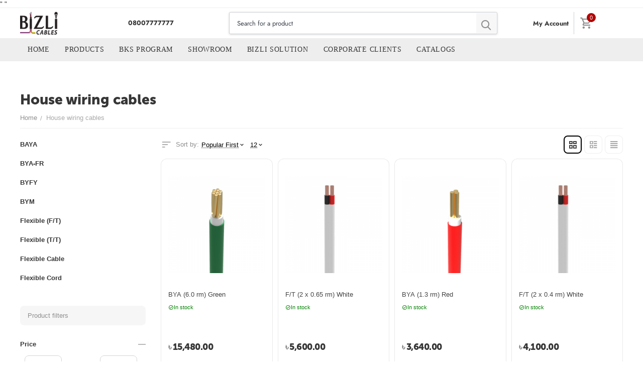

--- FILE ---
content_type: text/html; charset=utf-8
request_url: https://bizli.com.bd/house-wiring-cables/page-2/
body_size: 40151
content:
<!DOCTYPE html>
<html 
class=" sticky-top-panel "    lang="en"
    dir="ltr"
    class=" "
>
<head>
<title>House Wiring Cables: Buy Electric Buy Wires &amp; Cables at Best Prices - page 2</title>
<base href="https://bizli.com.bd/" />
<meta http-equiv="Content-Type" content="text/html; charset=utf-8" data-ca-mode="ultimate" />
<meta name="viewport" content="initial-scale=1.0, width=device-width" />
<meta name="description" content="Bizli Cables is the best House Wiring Cables manufacturer in BD. Visit us to know the different types of House &amp; Building wires specifications &amp; Prices - page 2" />
    <meta name="keywords" content="House wiring cables, house wiring cable specifications, house wiring cable size 
house wiring cable price in bangladesh, house wiring cable type in bd " />

<meta name="format-detection" content="telephone=no">

            <link rel="canonical" href="https://bizli.com.bd/house-wiring-cables/page-2/" />
                <link rel="prev" href="https://bizli.com.bd/house-wiring-cables/" />
                <link rel="next" href="https://bizli.com.bd/house-wiring-cables/page-3/" />
    


<meta property="og:type" content="website" />
<meta property="og:locale" content="en_US" />
<meta property="og:title" content="House Wiring Cables: Buy Electric Buy Wires &amp; Cables at Best Prices - page 2" />
<meta property="og:description" content="Bizli Cables is the best House Wiring Cables manufacturer in BD. Visit us to know the different types of House &amp; Building wires specifications &amp; Prices" />
<meta property="og:url" content="https://bizli.com.bd/house-wiring-cables/page-2/" />
            <meta property="og:image" content=" https://bizli.com.bd/images/logos/29/Bizli-Logo-1.gif" />
    

    <meta name="theme-color" content="#ffffff">
"<!-- Google Tag Manager -->
<script>(function(w,d,s,l,i){w[l]=w[l]||[];w[l].push({'gtm.start':
new Date().getTime(),event:'gtm.js'});var f=d.getElementsByTagName(s)[0],
j=d.createElement(s),dl=l!='dataLayer'?'&l='+l:'';j.async=true;j.src=
'https://www.googletagmanager.com/gtm.js?id='+i+dl;f.parentNode.insertBefore(j,f);
})(window,document,'script','dataLayer','GTM-52HWWDL');</script>
<!-- End Google Tag Manager -->"
    <link href="https://bizli.com.bd/images/logos/29/favicon-16x16.png" rel="shortcut icon" type="image/png" />

<link rel="preload" crossorigin="anonymous" as="font" href="https://bizli.com.bd/design/themes/abt__unitheme2/media/custom_fonts/MuseoSansBlack.woff?1763104265" type="font/woff" />
<link type="text/css" rel="stylesheet" href="https://bizli.com.bd/var/cache/misc/assets/design/themes/abt__unitheme2/css/standalone.dde45a3f70c2c5e29f82a06efa8800ca1763439894.css?1763439894" />
</head>

<body>
            
        <div class="ty-tygh  " data-ca-element="mainContainer" id="tygh_container">

        <div id="ajax_overlay" class="ty-ajax-overlay"></div>
<div id="ajax_loading_box" class="ty-ajax-loading-box"></div>
        <div class="cm-notification-container notification-container">
</div>
        <div class="ty-helper-container "
                    id="tygh_main_container">
                                             
<div class="tygh-top-panel clearfix">
                <div class="container-fluid  top-grid">
                                                
                                        
    
        </div>
    

</div>

<div class="tygh-header clearfix">
                <div class="container-fluid  header-grid default-header">
                                                
                <div class="container-fluid-row">
<div class="row-fluid ">        <div class="span2 top-logo-grid " >
                    <div class="top-logo ">
                <div class="ty-logo-container">
    
            <a href="https://bizli.com.bd/" title="">
        <img class="ty-pict   ty-logo-container__image
 cm-image"
          id="det_img_2430091071"             src="https://bizli.com.bd/images/logos/29/Bizli-Logo-1.gif"
     alt="" title=""  />


    
            </a>
    </div>

                    </div>
            </div>

                                            
                
        <div class="span4 top-phones " >
                    <div class="top-phones-grid ">
                <div class="ty-wysiwyg-content"  data-ca-live-editor-object-id="0" data-ca-live-editor-object-type=""><style>
.top-phones-grid .ut2-pn {
    padding-left: 0;
}
</style>
<div class="ut2-pn">
<div class="ut2-pn__items">
<a href="tel:08007777777">08007777777 </a>
<a href="tel:"></a>
</div>
<div class="ut2-pn__link">
</div>
</div></div>
                    </div>
            </div>

                                            
                
        <div class="span6 search-grid " >
                    <a href="javascript:void(0);" rel="nofollow" onclick="$(this).parent().next().toggleClass('hidden');$(this).next().toggleClass('view');$(this).toggleClass('hidden');" class="ut2-btn-search"><i class="ut2-icon-search"></i></a>

<div class="ty-search-block">
    <form action="https://bizli.com.bd/" name="search_form" method="get">
        <input type="hidden" name="match" value="all" />
        <input type="hidden" name="subcats" value="Y" />
        <input type="hidden" name="pcode_from_q" value="Y" />
        <input type="hidden" name="pshort" value="Y" />
        <input type="hidden" name="pfull" value="Y" />
        <input type="hidden" name="pname" value="Y" />
        <input type="hidden" name="pkeywords" value="Y" />
        <input type="hidden" name="search_performed" value="Y" />
        
        
<div id="live_reload_box">
    <!--live_reload_box--></div>

<div id="cp_ls_clear_search" class="cl-ls__cencel-btn" style="display: none;">
    <i class="ty-icon-cancel" data-inp-id=""></i>
</div>

    <div id="cp_ls_ajax_loader" class="live-search-loader-wrap" style="display: none;">
        <img src="https://bizli.com.bd/design/themes/responsive/media/images/addons/cp_live_search/loaders/loader_2.png">
    </div>

        <input type="text" name="q" value="" id="search_input" title="Search for a product" class="ty-search-block__input cm-hint" /><button title="Search" class="ty-search-magnifier" type="submit"><i class="ut2-icon-search"></i></button>
<input type="hidden" name="dispatch" value="products.search" />
        
    </form>
</div>
            </div>

                                            
                
        <div class="span4 account-cart-grid " >
                    <div class="ut2-top-my-account ty-float-right">
                <div class="ty-dropdown-box" id="account_info_24918">
    <div id="sw_dropdown_3810" class="ty-dropdown-box__title cm-combination">
                    <a href="https://bizli.com.bd/profiles-update/" title="">
                <i class="ut2-icon-outline-account-circle"></i>
                <span >My Account</span>
            </a>
        
    </div>

    <div id="dropdown_3810" class="cm-popup-box ty-dropdown-box__content hidden">
                <div class="ut2-account-title">My account<div class="cm-external-click ut2-btn-close" data-ca-external-click-id="sw_dropdown_3810"><i class="ut2-icon-baseline-close"></i></div></div>
        <ul class="ty-account-info">
                                        <li class="ty-account-info__item ty-dropdown-box__item"><a class="ty-account-info__a underlined" href="https://bizli.com.bd/orders/" rel="nofollow">Orders</a></li>
                                                        <li class="ty-account-info__item ty-dropdown-box__item"><a class="ty-account-info__a underlined" href="https://bizli.com.bd/compare/" rel="nofollow">Comparison list</a></li>
                            
<li class="ty-account-info__item ty-dropdown-box__item">
    <a href="https://bizli.com.bd/index.php?dispatch=profiles.my_review" >My Reviews</a>
</li>

<li class="ty-account-info__item ty-dropdown-box__item"><a class="ty-account-info__a" href="https://bizli.com.bd/wishlist/" rel="nofollow">Wish list</a></li><li class="ty-account-info__item ty-dropdown-box__item"><a class="ty-account-info__a" href="https://bizli.com.bd/index.php?dispatch=ss_conf_order_history.settings" rel="nofollow">Manage orders view&nbsp;<span class="ty-ss-conf-order-history"></span></a></li>
        </ul>

                    <div class="ty-account-info__orders updates-wrapper track-orders" id="track_orders_block_24918">
                <form action="https://bizli.com.bd/" method="POST" class="cm-ajax cm-post cm-ajax-full-render" name="track_order_quick">
                    <input type="hidden" name="result_ids" value="track_orders_block_*" />
                    <input type="hidden" name="return_url" value="index.php?dispatch=categories.view&amp;category_id=1716&amp;page=2" />

                    <div class="ty-account-info__orders-txt">Track my order(s)</div>

                    <div class="ty-account-info__orders-input ty-control-group ty-input-append">
                        <label for="track_order_item24918" class="cm-required hidden">Track my order(s)</label>
                        <input type="text" size="20" class="ty-input-text cm-hint" id="track_order_item24918" name="track_data" value="Order ID/E-mail" />
                        <button title="Go" class="ty-btn-go" type="submit"><span
        class="ty-icon ty-icon-right-dir ty-btn-go__icon"
                                    ></span>
</button>
<input type="hidden" name="dispatch" value="orders.track_request" />
                                            </div>
                </form>
                <!--track_orders_block_24918--></div>
        
        <div class="ty-account-info__buttons buttons-container">
                            <a href="https://bizli.com.bd/login/?return_url=index.php%3Fdispatch%3Dcategories.view%26category_id%3D1716%26page%3D2" data-ca-target-id="login_block24918" class="cm-dialog-opener cm-dialog-auto-size ty-btn ty-btn__secondary" rel="nofollow">Sign in</a><a href="https://bizli.com.bd/profiles-add/" rel="nofollow" class="ty-btn ty-btn__primary">Register</a>
                <div  id="login_block24918" class="hidden" title="Sign in">
                    <div class="ty-login-popup">
                            
<style>

.toggle-switch input[type=checkbox] {
    display: none
}

.toggle-switch label {
    cursor: pointer;
}

.toggle-switch
{
    width:289px;
}

.toggle-switch label .toggle-track {
    display: block;
    height: 35px;
    width: 289px;
    background: #eee;
    border-radius: 20px;
    position: relative;
    margin-bottom: 25px;
    border: 1px solid #ccc;
}

.toggle-switch .toggle-track:before {
    content: 'EMAIL';
    display: inline-block;
    font-weight: bolder;
    text-align: -webkit-center;
    padding: 9px;
    height: 18px;
    width: 58px;
    background: @primary_button;
    ;
    border-radius: 20px;
    position: absolute;
    top: 0;
    right: 0;
    transition: right .2s ease-in;
}

.toggle-switch input[type="checkbox"]:checked+label .toggle-track:before {
    content: 'PHONE';
    background: @secondary_button;
    right: 216px;
    text-align: -webkit-center;
    font-weight: bolder;
    z-index: 1;
}


.toggle-switch .toggle-track:before {
    content: "E-mail";
}

.toggle-switch input[type="checkbox"]:checked+label .toggle-track:before {
    content: "Phone";
}

</style>
<!-- Inline script moved to the bottom of the page -->




        <form name="popup24918_form" action="https://bizli.com.bd/" method="post">
  
        <input type="hidden" name="return_url" value="index.php?dispatch=categories.view&amp;category_id=1716&amp;page=2" />
    <input type="hidden" name="redirect_url" value="index.php?dispatch=categories.view&amp;category_id=1716&amp;page=2" />
                    
        <div class="ty-control-group otp_login_div_popup24918">
            <label for="login_popup24918" class="ty-login__filed-label ty-control-group__label cm-required cm-trim otp-verify_popup24918">E-mail/Phone</label>
            <input type="text" id="login_popup24918" name="user_login" size="30" value="" class="ty-login__input cm-focus" />
        </div>

       

        
             <div class="toggle-switch wk_toggle_button_popup24918">
            <input class = "ty-btn ty-btn__primary" type="checkbox" id="chkTest_popup24918" name="chkTest_popup24918">
            <label for="chkTest_popup24918">
            <span class="toggle-track">
            <input  type="text" id="otp_phone_popup24918" name="otp_phone" size="30" value="" class="ty-login__input cm-otp-mask-phone" maxlength="32" style="height: 35px;border-radius: 20px;    font-size: inherit ;" placeholder="Enter your Phone Number" required/>
            <input  type="text" id="otp_email_popup24918" name="otp_email" size="30" value="" class="ty-login__input" maxlength="32" style="height: 35px;border-radius: 20px;text-align: -webkit-right;    font-size: inherit;text-align:end" placeholder="Enter your Registered Email-ID" required/>
            </span>
               
            </label>
        </div>
            
            
           
       

        
                
         <div class="ty-control-group ty-password-forgot_popup24918">
            <label for="psw_popup24918" class="ty-login__filed-label ty-control-group__label ty-password-forgot__label cm-required">Password</label>
            <input type="password" id="psw_popup24918" name="password" size="30" value="" class="ty-login__input" maxlength="32" />
            <a href="https://bizli.com.bd/index.php?dispatch=auth.recover_password" class="ty-password-forgot__a"  tabindex="5">Forgot your password?</a>
            
        </div>
              <div class="ty-login-reglink ty-center">
                <a class="ty-login-reglink__a" href="https://bizli.com.bd/profiles-add/" rel="nofollow">Register for a new account</a>
            </div>
                        
            <div class="buttons-container clearfix">
                <div class="ty-float-right">
                        
     <button  class="ty-btn__login ty-btn__secondary ty-btn" type="submit" name="dispatch[auth.login]" ><span><bdi>Sign in</bdi></span></button>

                </div>
            
                <div class="ty-login__remember-me">
                    <label for="remember_me_popup24918" class="ty-login__remember-me-label"><input class="checkbox" type="checkbox" name="remember_me" id="remember_me_popup24918" value="Y" />Remember me</label>
                </div>

                
            </div>
        
    </form>


<!-- Inline script moved to the bottom of the page -->                    </div>
                </div>
                    </div>
<!--account_info_24918--></div>
</div>
                    </div><div class="ut2-top-cart-content ty-float-right">
                    <div class="ty-dropdown-box" id="cart_status_24919">
         <div id="sw_dropdown_24919" class="ty-dropdown-box__title cm-combination">
        <a href="https://bizli.com.bd/cart/" class="ac-title ty-hand">
                                                <i class="ut2-icon-outline-cart empty">
                        <span class="ty-minicart-count ty-hand empty">0</span>
                    </i>
                
                <span>Cart<span
        class="ty-icon ut2-icon-outline-expand_more"
                                    ></span>
</span>
            
        </a>
        </div>
        <div id="dropdown_24919" class="cm-popup-box ty-dropdown-box__content ty-dropdown-box__content--cart hidden">
                            <div class="cm-cart-content cm-cart-content-thumb cm-cart-content-delete">
                        <div class="ty-cart-items">
                                                            <div class="ty-cart-items__empty ty-center">Cart is empty</div>
                                                   
                                                                                    
                            
                        </div>

                                                <div class="cm-cart-buttons ty-cart-content__buttons buttons-container hidden">
                            <div class="ty-float-left">
                                <a href="https://bizli.com.bd/cart/" rel="nofollow" class="ty-btn ty-btn__secondary">View cart</a>
                            </div>
                                                                                    <div class="ty-float-right">
                                        
    <a
        class="cm-dialog-opener cm-dialog-auto-size ty-btn ty-btn__primary"
        href="https://bizli.com.bd/index.php?dispatch=checkout.login_form&amp;return_url=https%3A%2F%2Fbizli.com.bd%2Fcheckout%2F%3Fvendor_id%3D"
        data-ca-dialog-title="Sign in"
        data-ca-target-id="checkout_login_form"
        rel="nofollow">
        Checkout
    </a>
                            </div>
                                                    </div>
                        
                </div>
            
        </div>
    <!--cart_status_24919--></div>


                    </div>
            </div>
</div>
    </div>                                        
                <div class="container-fluid-row container-fluid-row-full-width top-menu-grid hidden-tablet hidden-phone">
<div class="row-fluid ">        <div class="span16 " >
                    <div class="walkar-menu hidden-tablet hidden-phone ">
                
    <ul class="ty-menu__items cm-responsive-menu">
                    <li class="ty-menu__item ty-menu__menu-btn visible-phone cm-responsive-menu-toggle-main">
                <a class="ty-menu__item-link">
                    <span
        class="ty-icon ty-icon-short-list"
                                    ></span>

                    <span>Menu</span>
                </a>
            </li>

                                            
                        <li class="ty-menu__item cm-menu-item-responsive  ty-menu__item-nodrop">
                                        <a  href="https://bizli.com.bd/" class="ty-menu__item-link" >
                        Home
                    </a>
                            </li>
                                            
                        <li class="ty-menu__item cm-menu-item-responsive ">
                                            <a class="ty-menu__item-toggle visible-phone cm-responsive-menu-toggle">
                            <span
        class="ty-icon ty-icon-down-open ty-menu__icon-open"
                                    ></span>

                            <span
        class="ty-icon ty-icon-up-open ty-menu__icon-hide"
                                    ></span>

                        </a>
                                        <a  class="ty-menu__item-link" >
                        Products
                    </a>
                
                                            <div class="ty-menu__submenu" id="topmenu_3859_d41d8cd98f00b204e9800998ecf8427e">
                                                            <ul class="ty-menu__submenu-items cm-responsive-menu-submenu">
                                                                            <li class="ty-top-mine__submenu-col">
                                                                                        <div class="ty-menu__submenu-item-header ty-menu__submenu-item-header-active">
                                                <a href="https://bizli.com.bd/house-wiring-cables/" class="ty-menu__submenu-link" >House wiring cables</a>
                                            </div>
                                                                                            <a class="ty-menu__item-toggle visible-phone cm-responsive-menu-toggle">
                                                    <span
        class="ty-icon ty-icon-down-open ty-menu__icon-open"
                                    ></span>

                                                    <span
        class="ty-icon ty-icon-up-open ty-menu__icon-hide"
                                    ></span>

                                                </a>
                                                                                        <div class="ty-menu__submenu">
                                                <ul class="ty-menu__submenu-list cm-responsive-menu-submenu">
                                                                                                                                                                                                                                                                                            <li class="ty-menu__submenu-item">
                                                                <a href="https://bizli.com.bd/house-wiring-cables/baya/"                                                                        class="ty-menu__submenu-link" >BAYA</a>
                                                            </li>
                                                                                                                                                                                <li class="ty-menu__submenu-item">
                                                                <a href="https://bizli.com.bd/house-wiring-cables/bya-fr/"                                                                        class="ty-menu__submenu-link" >BYA-FR</a>
                                                            </li>
                                                                                                                                                                                <li class="ty-menu__submenu-item">
                                                                <a href="https://bizli.com.bd/house-wiring-cables/byfy/"                                                                        class="ty-menu__submenu-link" >BYFY</a>
                                                            </li>
                                                                                                                                                                                <li class="ty-menu__submenu-item">
                                                                <a href="https://bizli.com.bd/house-wiring-cables/bym/"                                                                        class="ty-menu__submenu-link" >BYM</a>
                                                            </li>
                                                                                                                                                                                <li class="ty-menu__submenu-item">
                                                                <a href="https://bizli.com.bd/house-wiring-cables/flexible-f-t/"                                                                        class="ty-menu__submenu-link" >Flexible (F/T)</a>
                                                            </li>
                                                                                                                                                                                <li class="ty-menu__submenu-item">
                                                                <a href="https://bizli.com.bd/house-wiring-cables/flexible-t-t/"                                                                        class="ty-menu__submenu-link" >Flexible (T/T)</a>
                                                            </li>
                                                                                                                                                                                <li class="ty-menu__submenu-item">
                                                                <a href="https://bizli.com.bd/house-wiring-cables/flexible-cable/"                                                                        class="ty-menu__submenu-link" >Flexible Cable</a>
                                                            </li>
                                                                                                                                                                                <li class="ty-menu__submenu-item">
                                                                <a href="https://bizli.com.bd/house-wiring-cables/flexible-cord/"                                                                        class="ty-menu__submenu-link" >Flexible Cord</a>
                                                            </li>
                                                                                                                                                                        
                                                                                                    </ul>
                                            </div>
                                        </li>
                                                                            <li class="ty-top-mine__submenu-col">
                                                                                        <div class="ty-menu__submenu-item-header">
                                                <a href="https://bizli.com.bd/medium-voltage-cable/" class="ty-menu__submenu-link" >Medium Voltage Cable</a>
                                            </div>
                                                                                            <a class="ty-menu__item-toggle visible-phone cm-responsive-menu-toggle">
                                                    <span
        class="ty-icon ty-icon-down-open ty-menu__icon-open"
                                    ></span>

                                                    <span
        class="ty-icon ty-icon-up-open ty-menu__icon-hide"
                                    ></span>

                                                </a>
                                                                                        <div class="ty-menu__submenu">
                                                <ul class="ty-menu__submenu-list cm-responsive-menu-submenu">
                                                                                                                                                                                                                                                                                            <li class="ty-menu__submenu-item">
                                                                <a href="https://bizli.com.bd/medium-voltage-cable/2xseyfgy-11kv/"                                                                        class="ty-menu__submenu-link" >2xSEYFGY-11KV</a>
                                                            </li>
                                                                                                                                                                        
                                                                                                    </ul>
                                            </div>
                                        </li>
                                                                            <li class="ty-top-mine__submenu-col">
                                                                                        <div class="ty-menu__submenu-item-header">
                                                <a href="https://bizli.com.bd/lt-cables/" class="ty-menu__submenu-link" >LT Cables</a>
                                            </div>
                                                                                            <a class="ty-menu__item-toggle visible-phone cm-responsive-menu-toggle">
                                                    <span
        class="ty-icon ty-icon-down-open ty-menu__icon-open"
                                    ></span>

                                                    <span
        class="ty-icon ty-icon-up-open ty-menu__icon-hide"
                                    ></span>

                                                </a>
                                                                                        <div class="ty-menu__submenu">
                                                <ul class="ty-menu__submenu-list cm-responsive-menu-submenu">
                                                                                                                                                                                                                                                                                            <li class="ty-menu__submenu-item">
                                                                <a href="https://bizli.com.bd/lt-cables/2xy/"                                                                        class="ty-menu__submenu-link" >2xY</a>
                                                            </li>
                                                                                                                                                                                <li class="ty-menu__submenu-item">
                                                                <a href="https://bizli.com.bd/lt-cables/nyfgby/"                                                                        class="ty-menu__submenu-link" >NYFGbY</a>
                                                            </li>
                                                                                                                                                                                <li class="ty-menu__submenu-item">
                                                                <a href="https://bizli.com.bd/lt-cables/nyy/"                                                                        class="ty-menu__submenu-link" >NYY</a>
                                                            </li>
                                                                                                                                                                        
                                                                                                    </ul>
                                            </div>
                                        </li>
                                                                            <li class="ty-top-mine__submenu-col">
                                                                                        <div class="ty-menu__submenu-item-header">
                                                <a href="https://bizli.com.bd/overhead-conductor/" class="ty-menu__submenu-link" >Overhead Conductor</a>
                                            </div>
                                                                                            <a class="ty-menu__item-toggle visible-phone cm-responsive-menu-toggle">
                                                    <span
        class="ty-icon ty-icon-down-open ty-menu__icon-open"
                                    ></span>

                                                    <span
        class="ty-icon ty-icon-up-open ty-menu__icon-hide"
                                    ></span>

                                                </a>
                                                                                        <div class="ty-menu__submenu">
                                                <ul class="ty-menu__submenu-list cm-responsive-menu-submenu">
                                                                                                                                                                                                                                                                                            <li class="ty-menu__submenu-item">
                                                                <a href="https://bizli.com.bd/overhead-conductor/service-drop-cable/"                                                                        class="ty-menu__submenu-link" >Service Drop Cable</a>
                                                            </li>
                                                                                                                                                                        
                                                                                                    </ul>
                                            </div>
                                        </li>
                                                                            <li class="ty-top-mine__submenu-col">
                                                                                        <div class="ty-menu__submenu-item-header">
                                                <a href="https://bizli.com.bd/communication-cables/" class="ty-menu__submenu-link" >Communication Cables</a>
                                            </div>
                                                                                            <a class="ty-menu__item-toggle visible-phone cm-responsive-menu-toggle">
                                                    <span
        class="ty-icon ty-icon-down-open ty-menu__icon-open"
                                    ></span>

                                                    <span
        class="ty-icon ty-icon-up-open ty-menu__icon-hide"
                                    ></span>

                                                </a>
                                                                                        <div class="ty-menu__submenu">
                                                <ul class="ty-menu__submenu-list cm-responsive-menu-submenu">
                                                                                                                                                                                                                                                                                            <li class="ty-menu__submenu-item">
                                                                <a href="https://bizli.com.bd/communication-cables/lan-cable/"                                                                        class="ty-menu__submenu-link" >LAN Cable</a>
                                                            </li>
                                                                                                                                                                                <li class="ty-menu__submenu-item">
                                                                <a href="https://bizli.com.bd/communication-cables/telephone-cable/"                                                                        class="ty-menu__submenu-link" >Telephone Cable</a>
                                                            </li>
                                                                                                                                                                                <li class="ty-menu__submenu-item">
                                                                <a href="https://bizli.com.bd/communication-cables/fiber-optic-cable/"                                                                        class="ty-menu__submenu-link" >Fiber-Optic Cable</a>
                                                            </li>
                                                                                                                                                                        
                                                                                                    </ul>
                                            </div>
                                        </li>
                                                                            <li class="ty-top-mine__submenu-col">
                                                                                        <div class="ty-menu__submenu-item-header">
                                                <a href="https://bizli.com.bd/winding-wire/" class="ty-menu__submenu-link" >Winding Wire</a>
                                            </div>
                                                                                            <a class="ty-menu__item-toggle visible-phone cm-responsive-menu-toggle">
                                                    <span
        class="ty-icon ty-icon-down-open ty-menu__icon-open"
                                    ></span>

                                                    <span
        class="ty-icon ty-icon-up-open ty-menu__icon-hide"
                                    ></span>

                                                </a>
                                                                                        <div class="ty-menu__submenu">
                                                <ul class="ty-menu__submenu-list cm-responsive-menu-submenu">
                                                                                                                                                                                                                                                                                            <li class="ty-menu__submenu-item">
                                                                <a href="https://bizli.com.bd/winding-wire/enameled-wire/"                                                                        class="ty-menu__submenu-link" >Enameled Wire</a>
                                                            </li>
                                                                                                                                                                        
                                                                                                    </ul>
                                            </div>
                                        </li>
                                                                            <li class="ty-top-mine__submenu-col">
                                                                                        <div class="ty-menu__submenu-item-header">
                                                <a href="https://bizli.com.bd/fan-and-circuit-breaker/" class="ty-menu__submenu-link" >Fan &amp; circuit breaker</a>
                                            </div>
                                                                                            <a class="ty-menu__item-toggle visible-phone cm-responsive-menu-toggle">
                                                    <span
        class="ty-icon ty-icon-down-open ty-menu__icon-open"
                                    ></span>

                                                    <span
        class="ty-icon ty-icon-up-open ty-menu__icon-hide"
                                    ></span>

                                                </a>
                                                                                        <div class="ty-menu__submenu">
                                                <ul class="ty-menu__submenu-list cm-responsive-menu-submenu">
                                                                                                                                                                                                                                                                                            <li class="ty-menu__submenu-item">
                                                                <a href="https://bizli.com.bd/fan-and-circuit-breaker/celling-fan/"                                                                        class="ty-menu__submenu-link" >Ceiling fan</a>
                                                            </li>
                                                                                                                                                                                <li class="ty-menu__submenu-item">
                                                                <a href="https://bizli.com.bd/fan-and-circuit-breaker/exhaust-fan/"                                                                        class="ty-menu__submenu-link" >Exhaust fan</a>
                                                            </li>
                                                                                                                                                                                <li class="ty-menu__submenu-item">
                                                                <a href="https://bizli.com.bd/fan-and-circuit-breaker/circuit-breaker/"                                                                        class="ty-menu__submenu-link" >Circuit breaker</a>
                                                            </li>
                                                                                                                                                                        
                                                                                                    </ul>
                                            </div>
                                        </li>
                                                                            <li class="ty-top-mine__submenu-col">
                                                                                        <div class="ty-menu__submenu-item-header">
                                                <a href="https://bizli.com.bd/accessories-en-4/" class="ty-menu__submenu-link" >Accessories</a>
                                            </div>
                                                                                            <a class="ty-menu__item-toggle visible-phone cm-responsive-menu-toggle">
                                                    <span
        class="ty-icon ty-icon-down-open ty-menu__icon-open"
                                    ></span>

                                                    <span
        class="ty-icon ty-icon-up-open ty-menu__icon-hide"
                                    ></span>

                                                </a>
                                                                                        <div class="ty-menu__submenu">
                                                <ul class="ty-menu__submenu-list cm-responsive-menu-submenu">
                                                                                                                                                                                                                                                                                            <li class="ty-menu__submenu-item">
                                                                <a href="https://bizli.com.bd/accessories-en-4/usb-cable/"                                                                        class="ty-menu__submenu-link" >USB Cable</a>
                                                            </li>
                                                                                                                                                                                <li class="ty-menu__submenu-item">
                                                                <a href="https://bizli.com.bd/accessories-en-4/hdmi-cable/"                                                                        class="ty-menu__submenu-link" >HDMI Cable</a>
                                                            </li>
                                                                                                                                                                        
                                                                                                    </ul>
                                            </div>
                                        </li>
                                                                                                        </ul>
                            
                        </div>
                    
                            </li>
                                            
                        <li class="ty-menu__item cm-menu-item-responsive ">
                                            <a class="ty-menu__item-toggle visible-phone cm-responsive-menu-toggle">
                            <span
        class="ty-icon ty-icon-down-open ty-menu__icon-open"
                                    ></span>

                            <span
        class="ty-icon ty-icon-up-open ty-menu__icon-hide"
                                    ></span>

                        </a>
                                        <a  class="ty-menu__item-link" >
                        BKS Program
                    </a>
                
                                                                <div class="ty-menu__submenu">
                            <ul class="ty-menu__submenu-items ty-menu__submenu-items-simple cm-responsive-menu-submenu">
                                
                                                                                                        <li class="ty-menu__submenu-item">
                                        <a class="ty-menu__submenu-link"  href="https://bizli.com.bd/engineer/" >Engineer</a>
                                    </li>
                                                                                                        <li class="ty-menu__submenu-item">
                                        <a class="ty-menu__submenu-link"  href="https://bizli.com.bd/apply-as-a-electrician/" >Electrician</a>
                                    </li>
                                                                                                        <li class="ty-menu__submenu-item">
                                        <a class="ty-menu__submenu-link"  href="https://bizli.com.bd/apply-as-a-dealer/" >Dealer</a>
                                    </li>
                                                                
                                
                            </ul>
                        </div>
                    
                            </li>
                                            
                        <li class="ty-menu__item cm-menu-item-responsive  ty-menu__item-nodrop cs-external-link">
                                        <a  href="https://shop.bizli.com.bd/" class="ty-menu__item-link" >
                        Showroom
                    </a>
                            </li>
                                            
                        <li class="ty-menu__item cm-menu-item-responsive  ty-menu__item-nodrop">
                                        <a  href="https://bizli.com.bd/bizli-solutions/" class="ty-menu__item-link" >
                        Bizli Solution
                    </a>
                            </li>
                                            
                        <li class="ty-menu__item cm-menu-item-responsive  ty-menu__item-nodrop">
                                        <a  href="https://bizli.com.bd/our-clients/" class="ty-menu__item-link" >
                        Corporate Clients
                    </a>
                            </li>
                                            
                        <li class="ty-menu__item cm-menu-item-responsive ">
                                            <a class="ty-menu__item-toggle visible-phone cm-responsive-menu-toggle">
                            <span
        class="ty-icon ty-icon-down-open ty-menu__icon-open"
                                    ></span>

                            <span
        class="ty-icon ty-icon-up-open ty-menu__icon-hide"
                                    ></span>

                        </a>
                                        <a  class="ty-menu__item-link" >
                        Catalogs
                    </a>
                
                                                                <div class="ty-menu__submenu">
                            <ul class="ty-menu__submenu-items ty-menu__submenu-items-simple cm-responsive-menu-submenu">
                                
                                                                                                        <li class="ty-menu__submenu-item">
                                        <a class="ty-menu__submenu-link"  href="https://shop.bizli.com.bd/catalogue/Bizli-technical-catalog.pdf" >Download Catalog</a>
                                    </li>
                                                                                                        <li class="ty-menu__submenu-item">
                                        <a class="ty-menu__submenu-link"  href="https://edailyshopping.com/images/storefronts/bizli/bizli-price-list.pdf" >Price List</a>
                                    </li>
                                                                
                                
                            </ul>
                        </div>
                    
                            </li>
        
        
    </ul>


                    </div>
            </div>
</div>
    </div>                                        
    
        </div>
    

</div>

    <div class="tygh-content clearfix">
                    <div class="container-fluid  cat-content-grid">
                                                
                                        
                <div class="container-fluid-row container-fluid-row-full-width ut2__subcategories">
<div class="row-fluid ">        <div class="span16 ut2-top" >
                    <div class="ut2-extra-block-title">
                    <h1 class="ty-mainbox-title">
            				<span>House wiring cables</span>
            
        </h1>
            
   
	<div id="breadcrumbs_3838">

                    <div class="ty-breadcrumbs clearfix">
            <a href="https://bizli.com.bd/" class="ty-breadcrumbs__a"><bdi>Home</bdi></a><span class="ty-breadcrumbs__slash">/</span><span class="ty-breadcrumbs__current"><bdi>House wiring cables</bdi></span>        </div>

                <!-- Inline script moved to the bottom of the page -->
            <!--breadcrumbs_3838--></div></div>
            </div>
</div>
    </div>                                        
                                        
                <div class="container-fluid-row">
<div class="row-fluid ">        <div class="span9 main-content-grid  " >
                    <div class="ut2-cat-container reverse">
	                            
        
        <div class="cat-view-grid" id="category_products_3747">
            
                                                                                                                
                                    

    
                	
		

    
	


	
    





        
        
        

                

<!-- Inline script moved to the bottom of the page -->
    <div class="ty-pagination-container cm-pagination-container" id="pagination_contents">

    
    
            <div class="hidden"><a data-ca-scroll=".cm-pagination-container" href="" data-ca-page="" data-ca-target-id="pagination_contents" class="hidden"></a></div>
    
    <div class="ty-sort-container">
    
<div class="ut2-selected-product-filters cm-product-filters" id="selected_filters_3841"><!--selected_filters_3841--></div>


    
<div class="ut2-sorting-wrap">
    <div class="ty-sort-dropdown">
	<div class="ut2-sort-label">Sort by:</div>
    <a id="sw_elm_sort_fields" class="ty-sort-dropdown__wrapper cm-combination"><span>Popular First</span><i class="ut2-icon-outline-expand_more"></i></a>
    <ul id="elm_sort_fields" class="ty-sort-dropdown__content cm-smart-position-h cm-popup-box hidden">
                                                                                                                                                                                                                                                                                                                                                                                                                                                                                                                                                                                                                        <li class="sort-by-timestamp-desc ty-sort-dropdown__content-item">
                        <a class="cm-ajax cm-ajax-full-render ty-sort-dropdown__content-item-a" data-ca-target-id="pagination_contents" href="https://bizli.com.bd/house-wiring-cables/page-2/?sort_by=timestamp&amp;sort_order=desc" rel="nofollow">Newest Items First</a>
                    </li>
                                                                                                                                                                                                                                                <li class="sort-by-position-asc ty-sort-dropdown__content-item">
                        <a class="cm-ajax cm-ajax-full-render ty-sort-dropdown__content-item-a" data-ca-target-id="pagination_contents" href="https://bizli.com.bd/house-wiring-cables/page-2/?sort_by=position&amp;sort_order=asc" rel="nofollow">Position: Low to High</a>
                    </li>
                                                                                                                                                <li class="sort-by-position-desc ty-sort-dropdown__content-item">
                        <a class="cm-ajax cm-ajax-full-render ty-sort-dropdown__content-item-a" data-ca-target-id="pagination_contents" href="https://bizli.com.bd/house-wiring-cables/page-2/?sort_by=position&amp;sort_order=desc" rel="nofollow">Position: High to Low</a>
                    </li>
                                                                                                                                                                                                                                                                                                                                                                                                                                                                                                                                                                <li class="sort-by-price-asc ty-sort-dropdown__content-item">
                        <a class="cm-ajax cm-ajax-full-render ty-sort-dropdown__content-item-a" data-ca-target-id="pagination_contents" href="https://bizli.com.bd/house-wiring-cables/page-2/?sort_by=price&amp;sort_order=asc" rel="nofollow">Price: Low to High</a>
                    </li>
                                                                                                                                                <li class="sort-by-price-desc ty-sort-dropdown__content-item">
                        <a class="cm-ajax cm-ajax-full-render ty-sort-dropdown__content-item-a" data-ca-target-id="pagination_contents" href="https://bizli.com.bd/house-wiring-cables/page-2/?sort_by=price&amp;sort_order=desc" rel="nofollow">Price: High to Low</a>
                    </li>
                                                                                                                                                                                                                                                                                                                                                                                                                                                                                                                                                                                                                                                                                                                                                                                                                                                                                                                                                                                                                                                                                                                                                                                                                                                                                                                                                                                                                                                                                                                                                                                                                                                                                                                                                                                                                                            </ul>
</div>


<div class="ty-sort-dropdown" style="margin-left: 10px">
<a id="sw_elm_pagination_steps" class="ty-sort-dropdown__wrapper cm-combination cm-tooltip" title="12 Per Page"><span>12</span><i class="ut2-icon-outline-expand_more"></i></a>
    <ul id="elm_pagination_steps" class="ty-sort-dropdown__content cm-popup-box hidden">
                                            <li class="ty-sort-dropdown__content-item">
                <a class="cm-ajax cm-ajax-full-render ty-sort-dropdown__content-item-a" href="https://bizli.com.bd/house-wiring-cables/?items_per_page=16" data-ca-target-id="pagination_contents" rel="nofollow">16 Per Page</a>
            </li>
                                    <li class="ty-sort-dropdown__content-item">
                <a class="cm-ajax cm-ajax-full-render ty-sort-dropdown__content-item-a" href="https://bizli.com.bd/house-wiring-cables/?items_per_page=32" data-ca-target-id="pagination_contents" rel="nofollow">32 Per Page</a>
            </li>
                                    <li class="ty-sort-dropdown__content-item">
                <a class="cm-ajax cm-ajax-full-render ty-sort-dropdown__content-item-a" href="https://bizli.com.bd/house-wiring-cables/?items_per_page=64" data-ca-target-id="pagination_contents" rel="nofollow">64 Per Page</a>
            </li>
                                    <li class="ty-sort-dropdown__content-item">
                <a class="cm-ajax cm-ajax-full-render ty-sort-dropdown__content-item-a" href="https://bizli.com.bd/house-wiring-cables/?items_per_page=128" data-ca-target-id="pagination_contents" rel="nofollow">128 Per Page</a>
            </li>
                    </ul>
</div>

<div class="ty-sort-container__views-icons">
                    <a class="ty-sort-container__views-a cm-ajax-full-render cm-ajax active" data-ca-target-id="pagination_contents" href="https://bizli.com.bd/house-wiring-cables/page-2/?sort_by=popularity&amp;sort_order=asc&amp;layout=products_multicolumns" rel="nofollow">
        <span
        class="ty-icon ty-icon-products-multicolumns"
                                    ></span>

    </a>
                    <a class="ty-sort-container__views-a cm-ajax-full-render cm-ajax " data-ca-target-id="pagination_contents" href="https://bizli.com.bd/house-wiring-cables/page-2/?sort_by=popularity&amp;sort_order=desc&amp;layout=products_without_options" rel="nofollow">
        <span
        class="ty-icon ty-icon-products-without-options"
                                    ></span>

    </a>
                    <a class="ty-sort-container__views-a cm-ajax-full-render cm-ajax " data-ca-target-id="pagination_contents" href="https://bizli.com.bd/house-wiring-cables/page-2/?sort_by=popularity&amp;sort_order=desc&amp;layout=short_list" rel="nofollow">
        <span
        class="ty-icon ty-icon-short-list"
                                    ></span>

    </a>
</div>
</div>
</div>
<!-- Inline script moved to the bottom of the page --><div class="grid-list ">
    <div id="categories_view_pagination_contents">
<div class="ty-column4" data-ut2-load-more="first-item">
    
    







































    


<div class="ut2-gl__item " style="aspect-ratio: var(--gl-item-width) / var(--gl-item-height)"><form action="https://bizli.com.bd/" method="post" name="product_form_20605" enctype="multipart/form-data" class="cm-disable-empty-files  cm-ajax cm-ajax-full-render cm-ajax-status-middle ">
<input type="hidden" name="result_ids" value="cart_status*,wish_list*,checkout*,account_info*,abt__ut2_wishlist_count" />
<input type="hidden" name="redirect_url" value="index.php?dispatch=categories.view&amp;category_id=1716&amp;page=2" />
<input type="hidden" name="product_data[20605][product_id]" value="20605" />
<div class="ut2-gl__body content-on-hover"><div class="ut2-gl__image" style="max-height:290px;aspect-ratio: 240 / 294;">
    

        <a href="https://bizli.com.bd/house-wiring-cables/bya-fr/bizli-cable-bya-fr-6.0-rm-green-en/">
        <img class="ty-pict   img-ab-hover-gallery
 cm-image"
          id="det_img_20605desktop"             src="https://bizli.com.bd/images/thumbnails/240/290/detailed/32/Green_2_7236-ax.jpg.png"
     alt="" title=""  />


                        <div class="cm-ab-hover-gallery abt__ut2_hover_gallery lines" >
        <div class="item"></div>
                                                            <div class="item" data-ca-product-additional-image-src="https://bizli.com.bd/images/thumbnails/240/290/detailed/32/Green_2.1_2lr3-kp.jpg.png"
                                >
            </div>
            
        <div class="abt__ut2_hover_gallery_indicators">
            <div class="active"></div>
                            <div></div>
                    </div>
    </div>
            </a>

                                                                        
            
    
    <div class="ut2-w-c-q__buttons w_c_q-hover" >
<a class="
	ut2-add-to-wish 		 cm-submit	 cm-tooltip"

     title="Add to wishlist"     id="button_wishlist_20605"     data-ca-dispatch="dispatch[wishlist.add..20605]"    >
    <i class="ut2-icon-baseline-favorite-border"></i>    </a>
                
                                                                            <a	class="
	ut2-add-to-compare cm-ajax cm-ajax-full-render             cm-tooltip"

                 title="Add to comparison list"                              data-ca-target-id="comparison_list,account_info*,abt__ut2_compared_products"
                 href="https://bizli.com.bd/index.php?dispatch=product_features.add_product&amp;product_id=20605&amp;redirect_url=index.php%3Fdispatch%3Dcategories.view%26category_id%3D1716%26page%3D2">

            <i class="ut2-icon-addchart"></i>                    </a>
            <!----></div></div><div class="ut2-gl__content content-on-hover" style="min-height:138px;">    <div class="ut2-gl__name">        <a href="https://bizli.com.bd/house-wiring-cables/bya-fr/bizli-cable-bya-fr-6.0-rm-green-en/" class="product-title" title="BYA (6.0 rm) Green" >BYA (6.0 rm) Green</a>    </div><div class="ut2-gl__rating ut2-rating-stars r-block">


</div>

<div class="ut2-gl__amount">    <div class="cm-reload-20605 stock-wrap" id="product_amount_update_20605">
        <input type="hidden" name="appearance[show_product_amount]" value="1" />
                                                        <div class="ty-control-group product-list-field">
                                                <span class="ty-qty-in-stock ty-control-group__item" id="in_stock_info_20605">
                                                            <i class="ut2-icon-outline-check-circle"></i>In stock
                                                    </span>
                    </div>
                                        <!--product_amount_update_20605--></div>

    
</div><div class="ut2-gl__mix-price-and-button qty-wrap"><div class="ut2-gl__price	pr-col" style="min-height: 51px;"><div>            <span class="cm-reload-20605" id="old_price_update_20605">
            <input type="hidden" name="appearance[show_old_price]" value="1" />
                                    
        <!--old_price_update_20605--></span>
        <span class="cm-reload-20605 ty-price-update" id="price_update_20605">
        <input type="hidden" name="appearance[show_price_values]" value="1" />
        <input type="hidden" name="appearance[show_price]" value="1" />
                                                     <span class="ty-price" id="line_discounted_price_20605"><bdi><span class="ty-price-num">৳</span><span id="sec_discounted_price_20605" class="ty-price-num">15,480.00</span></bdi></span>
                                        <!--price_update_20605--></span>
</div><div>        </div>
</div><div class="ut2-gl__control hidden ut2-view-qty icon_button" style="min-height: 51px;"><div class="cm-reload-20605 " id="add_to_cart_update_20605">
<input type="hidden" name="appearance[show_add_to_cart]" value="1" />
<input type="hidden" name="appearance[show_list_buttons]" value="" />
<input type="hidden" name="appearance[but_role]" value="action" />
<input type="hidden" name="appearance[quick_view]" value="" />


                                                                
     <button id="button_cart_20605" class="ty-btn__primary ty-btn__add-to-cart cm-form-dialog-closer  ty-btn" type="submit" name="dispatch[checkout.add..20605]" ><span><i class="ut2-icon-use_icon_cart"></i><bdi>Add to cart</bdi></span></button>

    


<!--add_to_cart_update_20605--></div>
            <div class="cm-reload-20605" id="qty_update_20605">
        <input type="hidden" name="appearance[show_qty]" value="1" />
        <input type="hidden" name="appearance[capture_options_vs_qty]" value="" />
                                                <div class="ty-qty clearfix changer" id="qty_20605">
                                                <div class="ty-center ty-value-changer cm-value-changer">
                                            <a class="cm-increase ty-value-changer__increase">&#43;</a>
                                        <input  type="text" size="5" class="ty-value-changer__input cm-amount cm-value-decimal" id="qty_count_20605" name="product_data[20605][amount]" value="1" data-ca-min-qty="1" />
                                            <a class="cm-decrease ty-value-changer__decrease">&minus;</a>
                                    </div>
                            </div>
                <!--qty_update_20605--></div>
    

</div></div></div>
<div class="ut2-gl__bottom">
    





</div></div>    </form>

</div></div><div class="ty-column4">
    
    







































    


<div class="ut2-gl__item " style="aspect-ratio: var(--gl-item-width) / var(--gl-item-height)"><form action="https://bizli.com.bd/" method="post" name="product_form_20502" enctype="multipart/form-data" class="cm-disable-empty-files  cm-ajax cm-ajax-full-render cm-ajax-status-middle ">
<input type="hidden" name="result_ids" value="cart_status*,wish_list*,checkout*,account_info*,abt__ut2_wishlist_count" />
<input type="hidden" name="redirect_url" value="index.php?dispatch=categories.view&amp;category_id=1716&amp;page=2" />
<input type="hidden" name="product_data[20502][product_id]" value="20502" />
<div class="ut2-gl__body content-on-hover"><div class="ut2-gl__image" style="max-height:290px;aspect-ratio: 240 / 294;">
    

        <a href="https://bizli.com.bd/house-wiring-cables/flexible-f-t/bizli-cables-flexible-f-t-2-x-0.65-rm-white/">
        <img class="ty-pict   img-ab-hover-gallery
 cm-image"
          id="det_img_20502desktop"             src="https://bizli.com.bd/images/thumbnails/240/290/detailed/30/FT_1.1_76u6-yv.jpg.png"
     alt="" title=""  />


                        <div class="cm-ab-hover-gallery abt__ut2_hover_gallery lines" >
        <div class="item"></div>
                                                            <div class="item" data-ca-product-additional-image-src="https://bizli.com.bd/images/thumbnails/240/290/detailed/30/FT_1_bosq-yd.jpg.png"
                                >
            </div>
            
        <div class="abt__ut2_hover_gallery_indicators">
            <div class="active"></div>
                            <div></div>
                    </div>
    </div>
            </a>

                                                                        
            
    
    <div class="ut2-w-c-q__buttons w_c_q-hover" >
<a class="
	ut2-add-to-wish 		 cm-submit	 cm-tooltip"

     title="Add to wishlist"     id="button_wishlist_20502"     data-ca-dispatch="dispatch[wishlist.add..20502]"    >
    <i class="ut2-icon-baseline-favorite-border"></i>    </a>
                
                                                                            <a	class="
	ut2-add-to-compare cm-ajax cm-ajax-full-render             cm-tooltip"

                 title="Add to comparison list"                              data-ca-target-id="comparison_list,account_info*,abt__ut2_compared_products"
                 href="https://bizli.com.bd/index.php?dispatch=product_features.add_product&amp;product_id=20502&amp;redirect_url=index.php%3Fdispatch%3Dcategories.view%26category_id%3D1716%26page%3D2">

            <i class="ut2-icon-addchart"></i>                    </a>
            <!----></div></div><div class="ut2-gl__content content-on-hover" style="min-height:138px;">    <div class="ut2-gl__name">        <a href="https://bizli.com.bd/house-wiring-cables/flexible-f-t/bizli-cables-flexible-f-t-2-x-0.65-rm-white/" class="product-title" title="F/T (2 x 0.65 rm) White" >F/T (2 x 0.65 rm) White</a>    </div><div class="ut2-gl__rating ut2-rating-stars r-block">


</div>

<div class="ut2-gl__amount">    <div class="cm-reload-20502 stock-wrap" id="product_amount_update_20502">
        <input type="hidden" name="appearance[show_product_amount]" value="1" />
                                                        <div class="ty-control-group product-list-field">
                                                <span class="ty-qty-in-stock ty-control-group__item" id="in_stock_info_20502">
                                                            <i class="ut2-icon-outline-check-circle"></i>In stock
                                                    </span>
                    </div>
                                        <!--product_amount_update_20502--></div>

    
</div><div class="ut2-gl__mix-price-and-button qty-wrap"><div class="ut2-gl__price	pr-col" style="min-height: 51px;"><div>            <span class="cm-reload-20502" id="old_price_update_20502">
            <input type="hidden" name="appearance[show_old_price]" value="1" />
                                    
        <!--old_price_update_20502--></span>
        <span class="cm-reload-20502 ty-price-update" id="price_update_20502">
        <input type="hidden" name="appearance[show_price_values]" value="1" />
        <input type="hidden" name="appearance[show_price]" value="1" />
                                                     <span class="ty-price" id="line_discounted_price_20502"><bdi><span class="ty-price-num">৳</span><span id="sec_discounted_price_20502" class="ty-price-num">5,600.00</span></bdi></span>
                                        <!--price_update_20502--></span>
</div><div>        </div>
</div><div class="ut2-gl__control hidden ut2-view-qty icon_button" style="min-height: 51px;"><div class="cm-reload-20502 " id="add_to_cart_update_20502">
<input type="hidden" name="appearance[show_add_to_cart]" value="1" />
<input type="hidden" name="appearance[show_list_buttons]" value="" />
<input type="hidden" name="appearance[but_role]" value="action" />
<input type="hidden" name="appearance[quick_view]" value="" />


                                                                
     <button id="button_cart_20502" class="ty-btn__primary ty-btn__add-to-cart cm-form-dialog-closer  ty-btn" type="submit" name="dispatch[checkout.add..20502]" ><span><i class="ut2-icon-use_icon_cart"></i><bdi>Add to cart</bdi></span></button>

    


<!--add_to_cart_update_20502--></div>
            <div class="cm-reload-20502" id="qty_update_20502">
        <input type="hidden" name="appearance[show_qty]" value="1" />
        <input type="hidden" name="appearance[capture_options_vs_qty]" value="" />
                                                <div class="ty-qty clearfix changer" id="qty_20502">
                                                <div class="ty-center ty-value-changer cm-value-changer">
                                            <a class="cm-increase ty-value-changer__increase">&#43;</a>
                                        <input  type="text" size="5" class="ty-value-changer__input cm-amount cm-value-decimal" id="qty_count_20502" name="product_data[20502][amount]" value="1" data-ca-min-qty="1" />
                                            <a class="cm-decrease ty-value-changer__decrease">&minus;</a>
                                    </div>
                            </div>
                <!--qty_update_20502--></div>
    

</div></div></div>
<div class="ut2-gl__bottom">
    





</div></div>    </form>

</div></div><div class="ty-column4">
    
    







































    


<div class="ut2-gl__item " style="aspect-ratio: var(--gl-item-width) / var(--gl-item-height)"><form action="https://bizli.com.bd/" method="post" name="product_form_20325" enctype="multipart/form-data" class="cm-disable-empty-files  cm-ajax cm-ajax-full-render cm-ajax-status-middle ">
<input type="hidden" name="result_ids" value="cart_status*,wish_list*,checkout*,account_info*,abt__ut2_wishlist_count" />
<input type="hidden" name="redirect_url" value="index.php?dispatch=categories.view&amp;category_id=1716&amp;page=2" />
<input type="hidden" name="product_data[20325][product_id]" value="20325" />
<div class="ut2-gl__body content-on-hover"><div class="ut2-gl__image" style="max-height:290px;aspect-ratio: 240 / 294;">
    

        <a href="https://bizli.com.bd/house-wiring-cables/bya-fr/bizli-cable-bya-fr-1.3-rm-red/">
        <img class="ty-pict   img-ab-hover-gallery
 cm-image"
          id="det_img_20325desktop"             src="https://bizli.com.bd/images/thumbnails/240/290/detailed/32/Red_1_usas-jt.jpg.png"
     alt="" title=""  />


                                </a>

                                                                        
            
    
    <div class="ut2-w-c-q__buttons w_c_q-hover" >
<a class="
	ut2-add-to-wish 		 cm-submit	 cm-tooltip"

     title="Add to wishlist"     id="button_wishlist_20325"     data-ca-dispatch="dispatch[wishlist.add..20325]"    >
    <i class="ut2-icon-baseline-favorite-border"></i>    </a>
                
                                                                            <a	class="
	ut2-add-to-compare cm-ajax cm-ajax-full-render             cm-tooltip"

                 title="Add to comparison list"                              data-ca-target-id="comparison_list,account_info*,abt__ut2_compared_products"
                 href="https://bizli.com.bd/index.php?dispatch=product_features.add_product&amp;product_id=20325&amp;redirect_url=index.php%3Fdispatch%3Dcategories.view%26category_id%3D1716%26page%3D2">

            <i class="ut2-icon-addchart"></i>                    </a>
            <!----></div></div><div class="ut2-gl__content content-on-hover" style="min-height:138px;">    <div class="ut2-gl__name">        <a href="https://bizli.com.bd/house-wiring-cables/bya-fr/bizli-cable-bya-fr-1.3-rm-red/" class="product-title" title="BYA (1.3 rm) Red" >BYA (1.3 rm) Red</a>    </div><div class="ut2-gl__rating ut2-rating-stars r-block">


</div>

<div class="ut2-gl__amount">    <div class="cm-reload-20325 stock-wrap" id="product_amount_update_20325">
        <input type="hidden" name="appearance[show_product_amount]" value="1" />
                                                        <div class="ty-control-group product-list-field">
                                                <span class="ty-qty-in-stock ty-control-group__item" id="in_stock_info_20325">
                                                            <i class="ut2-icon-outline-check-circle"></i>In stock
                                                    </span>
                    </div>
                                        <!--product_amount_update_20325--></div>

    
</div><div class="ut2-gl__mix-price-and-button qty-wrap"><div class="ut2-gl__price	pr-col" style="min-height: 51px;"><div>            <span class="cm-reload-20325" id="old_price_update_20325">
            <input type="hidden" name="appearance[show_old_price]" value="1" />
                                    
        <!--old_price_update_20325--></span>
        <span class="cm-reload-20325 ty-price-update" id="price_update_20325">
        <input type="hidden" name="appearance[show_price_values]" value="1" />
        <input type="hidden" name="appearance[show_price]" value="1" />
                                                     <span class="ty-price" id="line_discounted_price_20325"><bdi><span class="ty-price-num">৳</span><span id="sec_discounted_price_20325" class="ty-price-num">3,640.00</span></bdi></span>
                                        <!--price_update_20325--></span>
</div><div>        </div>
</div><div class="ut2-gl__control hidden ut2-view-qty icon_button" style="min-height: 51px;"><div class="cm-reload-20325 " id="add_to_cart_update_20325">
<input type="hidden" name="appearance[show_add_to_cart]" value="1" />
<input type="hidden" name="appearance[show_list_buttons]" value="" />
<input type="hidden" name="appearance[but_role]" value="action" />
<input type="hidden" name="appearance[quick_view]" value="" />


                                                                
     <button id="button_cart_20325" class="ty-btn__primary ty-btn__add-to-cart cm-form-dialog-closer  ty-btn" type="submit" name="dispatch[checkout.add..20325]" ><span><i class="ut2-icon-use_icon_cart"></i><bdi>Add to cart</bdi></span></button>

    


<!--add_to_cart_update_20325--></div>
            <div class="cm-reload-20325" id="qty_update_20325">
        <input type="hidden" name="appearance[show_qty]" value="1" />
        <input type="hidden" name="appearance[capture_options_vs_qty]" value="" />
                                                <div class="ty-qty clearfix changer" id="qty_20325">
                                                <div class="ty-center ty-value-changer cm-value-changer">
                                            <a class="cm-increase ty-value-changer__increase">&#43;</a>
                                        <input  type="text" size="5" class="ty-value-changer__input cm-amount cm-value-decimal" id="qty_count_20325" name="product_data[20325][amount]" value="1" data-ca-min-qty="1" />
                                            <a class="cm-decrease ty-value-changer__decrease">&minus;</a>
                                    </div>
                            </div>
                <!--qty_update_20325--></div>
    

</div></div></div>
<div class="ut2-gl__bottom">
    





</div></div>    </form>

</div></div><div class="ty-column4">
    
    







































    


<div class="ut2-gl__item " style="aspect-ratio: var(--gl-item-width) / var(--gl-item-height)"><form action="https://bizli.com.bd/" method="post" name="product_form_20510" enctype="multipart/form-data" class="cm-disable-empty-files  cm-ajax cm-ajax-full-render cm-ajax-status-middle ">
<input type="hidden" name="result_ids" value="cart_status*,wish_list*,checkout*,account_info*,abt__ut2_wishlist_count" />
<input type="hidden" name="redirect_url" value="index.php?dispatch=categories.view&amp;category_id=1716&amp;page=2" />
<input type="hidden" name="product_data[20510][product_id]" value="20510" />
<div class="ut2-gl__body content-on-hover"><div class="ut2-gl__image" style="max-height:290px;aspect-ratio: 240 / 294;">
    

        <a href="https://bizli.com.bd/house-wiring-cables/flexible-f-t/bizli-cables-flexible-tf-t-2-x-0.4-rm-white/">
        <img class="ty-pict   img-ab-hover-gallery
 cm-image"
          id="det_img_20510desktop"             src="https://bizli.com.bd/images/thumbnails/240/290/detailed/30/FT_1.1.jpg.png"
     alt="" title=""  />


                        <div class="cm-ab-hover-gallery abt__ut2_hover_gallery lines" >
        <div class="item"></div>
                                                            <div class="item" data-ca-product-additional-image-src="https://bizli.com.bd/images/thumbnails/240/290/detailed/30/FT_1.jpg.png"
                                >
            </div>
            
        <div class="abt__ut2_hover_gallery_indicators">
            <div class="active"></div>
                            <div></div>
                    </div>
    </div>
            </a>

                                                                        
            
    
    <div class="ut2-w-c-q__buttons w_c_q-hover" >
<a class="
	ut2-add-to-wish 		 cm-submit	 cm-tooltip"

     title="Add to wishlist"     id="button_wishlist_20510"     data-ca-dispatch="dispatch[wishlist.add..20510]"    >
    <i class="ut2-icon-baseline-favorite-border"></i>    </a>
                
                                                                            <a	class="
	ut2-add-to-compare cm-ajax cm-ajax-full-render             cm-tooltip"

                 title="Add to comparison list"                              data-ca-target-id="comparison_list,account_info*,abt__ut2_compared_products"
                 href="https://bizli.com.bd/index.php?dispatch=product_features.add_product&amp;product_id=20510&amp;redirect_url=index.php%3Fdispatch%3Dcategories.view%26category_id%3D1716%26page%3D2">

            <i class="ut2-icon-addchart"></i>                    </a>
            <!----></div></div><div class="ut2-gl__content content-on-hover" style="min-height:138px;">    <div class="ut2-gl__name">        <a href="https://bizli.com.bd/house-wiring-cables/flexible-f-t/bizli-cables-flexible-tf-t-2-x-0.4-rm-white/" class="product-title" title="F/T (2 x 0.4 rm) White" >F/T (2 x 0.4 rm) White</a>    </div><div class="ut2-gl__rating ut2-rating-stars r-block">


</div>

<div class="ut2-gl__amount">    <div class="cm-reload-20510 stock-wrap" id="product_amount_update_20510">
        <input type="hidden" name="appearance[show_product_amount]" value="1" />
                                                        <div class="ty-control-group product-list-field">
                                                <span class="ty-qty-in-stock ty-control-group__item" id="in_stock_info_20510">
                                                            <i class="ut2-icon-outline-check-circle"></i>In stock
                                                    </span>
                    </div>
                                        <!--product_amount_update_20510--></div>

    
</div><div class="ut2-gl__mix-price-and-button qty-wrap"><div class="ut2-gl__price	pr-col" style="min-height: 51px;"><div>            <span class="cm-reload-20510" id="old_price_update_20510">
            <input type="hidden" name="appearance[show_old_price]" value="1" />
                                    
        <!--old_price_update_20510--></span>
        <span class="cm-reload-20510 ty-price-update" id="price_update_20510">
        <input type="hidden" name="appearance[show_price_values]" value="1" />
        <input type="hidden" name="appearance[show_price]" value="1" />
                                                     <span class="ty-price" id="line_discounted_price_20510"><bdi><span class="ty-price-num">৳</span><span id="sec_discounted_price_20510" class="ty-price-num">4,100.00</span></bdi></span>
                                        <!--price_update_20510--></span>
</div><div>        </div>
</div><div class="ut2-gl__control hidden ut2-view-qty icon_button" style="min-height: 51px;"><div class="cm-reload-20510 " id="add_to_cart_update_20510">
<input type="hidden" name="appearance[show_add_to_cart]" value="1" />
<input type="hidden" name="appearance[show_list_buttons]" value="" />
<input type="hidden" name="appearance[but_role]" value="action" />
<input type="hidden" name="appearance[quick_view]" value="" />


                                                                
     <button id="button_cart_20510" class="ty-btn__primary ty-btn__add-to-cart cm-form-dialog-closer  ty-btn" type="submit" name="dispatch[checkout.add..20510]" ><span><i class="ut2-icon-use_icon_cart"></i><bdi>Add to cart</bdi></span></button>

    


<!--add_to_cart_update_20510--></div>
            <div class="cm-reload-20510" id="qty_update_20510">
        <input type="hidden" name="appearance[show_qty]" value="1" />
        <input type="hidden" name="appearance[capture_options_vs_qty]" value="" />
                                                <div class="ty-qty clearfix changer" id="qty_20510">
                                                <div class="ty-center ty-value-changer cm-value-changer">
                                            <a class="cm-increase ty-value-changer__increase">&#43;</a>
                                        <input  type="text" size="5" class="ty-value-changer__input cm-amount cm-value-decimal" id="qty_count_20510" name="product_data[20510][amount]" value="1" data-ca-min-qty="1" />
                                            <a class="cm-decrease ty-value-changer__decrease">&minus;</a>
                                    </div>
                            </div>
                <!--qty_update_20510--></div>
    

</div></div></div>
<div class="ut2-gl__bottom">
    





</div></div>    </form>

</div></div><div class="ty-column4">
    
    







































    


<div class="ut2-gl__item " style="aspect-ratio: var(--gl-item-width) / var(--gl-item-height)"><form action="https://bizli.com.bd/" method="post" name="product_form_20459" enctype="multipart/form-data" class="cm-disable-empty-files  cm-ajax cm-ajax-full-render cm-ajax-status-middle ">
<input type="hidden" name="result_ids" value="cart_status*,wish_list*,checkout*,account_info*,abt__ut2_wishlist_count" />
<input type="hidden" name="redirect_url" value="index.php?dispatch=categories.view&amp;category_id=1716&amp;page=2" />
<input type="hidden" name="product_data[20459][product_id]" value="20459" />
<div class="ut2-gl__body content-on-hover"><div class="ut2-gl__image" style="max-height:290px;aspect-ratio: 240 / 294;">
    

        <a href="https://bizli.com.bd/house-wiring-cables/flexible-cord/bizli-flexible-cord-4x2.5-rm-white/">
        <img class="ty-pict   img-ab-hover-gallery
 cm-image"
          id="det_img_20459desktop"             src="https://bizli.com.bd/images/thumbnails/240/290/detailed/32/FC_1_rjzi-tu.jpg.png"
     alt="" title=""  />


                        <div class="cm-ab-hover-gallery abt__ut2_hover_gallery lines" >
        <div class="item"></div>
                                                            <div class="item" data-ca-product-additional-image-src="https://bizli.com.bd/images/thumbnails/240/290/detailed/32/FC_2_3gmu-54.jpg.png"
                                >
            </div>
                                            <div class="item" data-ca-product-additional-image-src="https://bizli.com.bd/images/thumbnails/240/290/detailed/32/FC_3_sie1-h0.jpg.png"
                                >
            </div>
            
        <div class="abt__ut2_hover_gallery_indicators">
            <div class="active"></div>
                            <div></div>
                            <div></div>
                    </div>
    </div>
            </a>

                                                                        
            
    
    <div class="ut2-w-c-q__buttons w_c_q-hover" >
<a class="
	ut2-add-to-wish 		 cm-submit	 cm-tooltip"

     title="Add to wishlist"     id="button_wishlist_20459"     data-ca-dispatch="dispatch[wishlist.add..20459]"    >
    <i class="ut2-icon-baseline-favorite-border"></i>    </a>
                
                                                                            <a	class="
	ut2-add-to-compare cm-ajax cm-ajax-full-render             cm-tooltip"

                 title="Add to comparison list"                              data-ca-target-id="comparison_list,account_info*,abt__ut2_compared_products"
                 href="https://bizli.com.bd/index.php?dispatch=product_features.add_product&amp;product_id=20459&amp;redirect_url=index.php%3Fdispatch%3Dcategories.view%26category_id%3D1716%26page%3D2">

            <i class="ut2-icon-addchart"></i>                    </a>
            <!----></div></div><div class="ut2-gl__content content-on-hover" style="min-height:138px;">    <div class="ut2-gl__name">        <a href="https://bizli.com.bd/house-wiring-cables/flexible-cord/bizli-flexible-cord-4x2.5-rm-white/" class="product-title" title="Flexible Cable (4x2.5 rm)" >Flexible Cable (4x2.5 rm)</a>    </div><div class="ut2-gl__rating ut2-rating-stars r-block">


</div>

<div class="ut2-gl__amount">    <div class="cm-reload-20459 stock-wrap" id="product_amount_update_20459">
        <input type="hidden" name="appearance[show_product_amount]" value="1" />
                                                        <div class="ty-control-group product-list-field">
                                                <span class="ty-qty-in-stock ty-control-group__item" id="in_stock_info_20459">
                                                            <i class="ut2-icon-outline-check-circle"></i>In stock
                                                    </span>
                    </div>
                                        <!--product_amount_update_20459--></div>

    
</div><div class="ut2-gl__mix-price-and-button qty-wrap"><div class="ut2-gl__price	pr-col" style="min-height: 51px;"><div>            <span class="cm-reload-20459" id="old_price_update_20459">
            <input type="hidden" name="appearance[show_old_price]" value="1" />
                                    
        <!--old_price_update_20459--></span>
        <span class="cm-reload-20459 ty-price-update" id="price_update_20459">
        <input type="hidden" name="appearance[show_price_values]" value="1" />
        <input type="hidden" name="appearance[show_price]" value="1" />
                                                     <span class="ty-price" id="line_discounted_price_20459"><bdi><span class="ty-price-num">৳</span><span id="sec_discounted_price_20459" class="ty-price-num">34,715.00</span></bdi></span>
                                        <!--price_update_20459--></span>
</div><div>        </div>
</div><div class="ut2-gl__control hidden ut2-view-qty icon_button" style="min-height: 51px;"><div class="cm-reload-20459 " id="add_to_cart_update_20459">
<input type="hidden" name="appearance[show_add_to_cart]" value="1" />
<input type="hidden" name="appearance[show_list_buttons]" value="" />
<input type="hidden" name="appearance[but_role]" value="action" />
<input type="hidden" name="appearance[quick_view]" value="" />


                                                                
     <button id="button_cart_20459" class="ty-btn__primary ty-btn__add-to-cart cm-form-dialog-closer  ty-btn" type="submit" name="dispatch[checkout.add..20459]" ><span><i class="ut2-icon-use_icon_cart"></i><bdi>Add to cart</bdi></span></button>

    


<!--add_to_cart_update_20459--></div>
            <div class="cm-reload-20459" id="qty_update_20459">
        <input type="hidden" name="appearance[show_qty]" value="1" />
        <input type="hidden" name="appearance[capture_options_vs_qty]" value="" />
                                                <div class="ty-qty clearfix changer" id="qty_20459">
                                                <div class="ty-center ty-value-changer cm-value-changer">
                                            <a class="cm-increase ty-value-changer__increase">&#43;</a>
                                        <input  type="text" size="5" class="ty-value-changer__input cm-amount cm-value-decimal" id="qty_count_20459" name="product_data[20459][amount]" value="1" data-ca-min-qty="1" />
                                            <a class="cm-decrease ty-value-changer__decrease">&minus;</a>
                                    </div>
                            </div>
                <!--qty_update_20459--></div>
    

</div></div></div>
<div class="ut2-gl__bottom">
    





</div></div>    </form>

</div></div><div class="ty-column4">
    
    







































    


<div class="ut2-gl__item " style="aspect-ratio: var(--gl-item-width) / var(--gl-item-height)"><form action="https://bizli.com.bd/" method="post" name="product_form_20311" enctype="multipart/form-data" class="cm-disable-empty-files  cm-ajax cm-ajax-full-render cm-ajax-status-middle ">
<input type="hidden" name="result_ids" value="cart_status*,wish_list*,checkout*,account_info*,abt__ut2_wishlist_count" />
<input type="hidden" name="redirect_url" value="index.php?dispatch=categories.view&amp;category_id=1716&amp;page=2" />
<input type="hidden" name="product_data[20311][product_id]" value="20311" />
<div class="ut2-gl__body content-on-hover"><div class="ut2-gl__image" style="max-height:290px;aspect-ratio: 240 / 294;">
    

        <a href="https://bizli.com.bd/house-wiring-cables/bya-fr/bizli-cable-bya-fr-2.5-rm-red/">
        <img class="ty-pict   img-ab-hover-gallery
 cm-image"
          id="det_img_20311desktop"             src="https://bizli.com.bd/images/thumbnails/240/290/detailed/32/Red_2_pk9p-qz.jpg.png"
     alt="" title=""  />


                                </a>

                                                                        
            
    
    <div class="ut2-w-c-q__buttons w_c_q-hover" >
<a class="
	ut2-add-to-wish 		 cm-submit	 cm-tooltip"

     title="Add to wishlist"     id="button_wishlist_20311"     data-ca-dispatch="dispatch[wishlist.add..20311]"    >
    <i class="ut2-icon-baseline-favorite-border"></i>    </a>
                
                                                                            <a	class="
	ut2-add-to-compare cm-ajax cm-ajax-full-render             cm-tooltip"

                 title="Add to comparison list"                              data-ca-target-id="comparison_list,account_info*,abt__ut2_compared_products"
                 href="https://bizli.com.bd/index.php?dispatch=product_features.add_product&amp;product_id=20311&amp;redirect_url=index.php%3Fdispatch%3Dcategories.view%26category_id%3D1716%26page%3D2">

            <i class="ut2-icon-addchart"></i>                    </a>
            <!----></div></div><div class="ut2-gl__content content-on-hover" style="min-height:138px;">    <div class="ut2-gl__name">        <a href="https://bizli.com.bd/house-wiring-cables/bya-fr/bizli-cable-bya-fr-2.5-rm-red/" class="product-title" title="BYA (2.5-rm) Red" >BYA (2.5-rm) Red</a>    </div><div class="ut2-gl__rating ut2-rating-stars r-block">


</div>

<div class="ut2-gl__amount">    <div class="cm-reload-20311 stock-wrap" id="product_amount_update_20311">
        <input type="hidden" name="appearance[show_product_amount]" value="1" />
                                                        <div class="ty-control-group product-list-field">
                                                <span class="ty-qty-in-stock ty-control-group__item" id="in_stock_info_20311">
                                                            <i class="ut2-icon-outline-check-circle"></i>In stock
                                                    </span>
                    </div>
                                        <!--product_amount_update_20311--></div>

    
</div><div class="ut2-gl__mix-price-and-button qty-wrap"><div class="ut2-gl__price	pr-col" style="min-height: 51px;"><div>            <span class="cm-reload-20311" id="old_price_update_20311">
            <input type="hidden" name="appearance[show_old_price]" value="1" />
                                    
        <!--old_price_update_20311--></span>
        <span class="cm-reload-20311 ty-price-update" id="price_update_20311">
        <input type="hidden" name="appearance[show_price_values]" value="1" />
        <input type="hidden" name="appearance[show_price]" value="1" />
                                                     <span class="ty-price" id="line_discounted_price_20311"><bdi><span class="ty-price-num">৳</span><span id="sec_discounted_price_20311" class="ty-price-num">6,660.00</span></bdi></span>
                                        <!--price_update_20311--></span>
</div><div>        </div>
</div><div class="ut2-gl__control hidden ut2-view-qty icon_button" style="min-height: 51px;"><div class="cm-reload-20311 " id="add_to_cart_update_20311">
<input type="hidden" name="appearance[show_add_to_cart]" value="1" />
<input type="hidden" name="appearance[show_list_buttons]" value="" />
<input type="hidden" name="appearance[but_role]" value="action" />
<input type="hidden" name="appearance[quick_view]" value="" />


                                                                
     <button id="button_cart_20311" class="ty-btn__primary ty-btn__add-to-cart cm-form-dialog-closer  ty-btn" type="submit" name="dispatch[checkout.add..20311]" ><span><i class="ut2-icon-use_icon_cart"></i><bdi>Add to cart</bdi></span></button>

    


<!--add_to_cart_update_20311--></div>
            <div class="cm-reload-20311" id="qty_update_20311">
        <input type="hidden" name="appearance[show_qty]" value="1" />
        <input type="hidden" name="appearance[capture_options_vs_qty]" value="" />
                                                <div class="ty-qty clearfix changer" id="qty_20311">
                                                <div class="ty-center ty-value-changer cm-value-changer">
                                            <a class="cm-increase ty-value-changer__increase">&#43;</a>
                                        <input  type="text" size="5" class="ty-value-changer__input cm-amount cm-value-decimal" id="qty_count_20311" name="product_data[20311][amount]" value="1" data-ca-min-qty="1" />
                                            <a class="cm-decrease ty-value-changer__decrease">&minus;</a>
                                    </div>
                            </div>
                <!--qty_update_20311--></div>
    

</div></div></div>
<div class="ut2-gl__bottom">
    





</div></div>    </form>

</div></div><div class="ty-column4">
    
    







































    


<div class="ut2-gl__item " style="aspect-ratio: var(--gl-item-width) / var(--gl-item-height)"><form action="https://bizli.com.bd/" method="post" name="product_form_20429" enctype="multipart/form-data" class="cm-disable-empty-files  cm-ajax cm-ajax-full-render cm-ajax-status-middle ">
<input type="hidden" name="result_ids" value="cart_status*,wish_list*,checkout*,account_info*,abt__ut2_wishlist_count" />
<input type="hidden" name="redirect_url" value="index.php?dispatch=categories.view&amp;category_id=1716&amp;page=2" />
<input type="hidden" name="product_data[20429][product_id]" value="20429" />
<div class="ut2-gl__body content-on-hover"><div class="ut2-gl__image" style="max-height:290px;aspect-ratio: 240 / 294;">
    

        <a href="https://bizli.com.bd/house-wiring-cables/byfy/bizli-cables-byfy-2x2.5-rm-gray/">
        <img class="ty-pict   img-ab-hover-gallery
 cm-image"
          id="det_img_20429desktop"             src="https://bizli.com.bd/images/thumbnails/240/290/detailed/36/Bizli-Cables-Model-30-_1__i3xd-0x.jpg.png"
     alt="" title=""  />


                                </a>

                                                                        
            
    
    <div class="ut2-w-c-q__buttons w_c_q-hover" >
<a class="
	ut2-add-to-wish 		 cm-submit	 cm-tooltip"

     title="Add to wishlist"     id="button_wishlist_20429"     data-ca-dispatch="dispatch[wishlist.add..20429]"    >
    <i class="ut2-icon-baseline-favorite-border"></i>    </a>
                
                                                                            <a	class="
	ut2-add-to-compare cm-ajax cm-ajax-full-render             cm-tooltip"

                 title="Add to comparison list"                              data-ca-target-id="comparison_list,account_info*,abt__ut2_compared_products"
                 href="https://bizli.com.bd/index.php?dispatch=product_features.add_product&amp;product_id=20429&amp;redirect_url=index.php%3Fdispatch%3Dcategories.view%26category_id%3D1716%26page%3D2">

            <i class="ut2-icon-addchart"></i>                    </a>
            <!----></div></div><div class="ut2-gl__content content-on-hover" style="min-height:138px;">    <div class="ut2-gl__name">        <a href="https://bizli.com.bd/house-wiring-cables/byfy/bizli-cables-byfy-2x2.5-rm-gray/" class="product-title" title="BYFY (2x2.5 rm)" >BYFY (2x2.5 rm)</a>    </div><div class="ut2-gl__rating ut2-rating-stars r-block">


</div>

<div class="ut2-gl__amount">    <div class="cm-reload-20429 stock-wrap" id="product_amount_update_20429">
        <input type="hidden" name="appearance[show_product_amount]" value="1" />
                                                        <div class="ty-control-group product-list-field">
                                                <span class="ty-qty-in-stock ty-control-group__item" id="in_stock_info_20429">
                                                            <i class="ut2-icon-outline-check-circle"></i>In stock
                                                    </span>
                    </div>
                                        <!--product_amount_update_20429--></div>

    
</div><div class="ut2-gl__mix-price-and-button qty-wrap"><div class="ut2-gl__price	pr-col" style="min-height: 51px;"><div>            <span class="cm-reload-20429" id="old_price_update_20429">
            <input type="hidden" name="appearance[show_old_price]" value="1" />
                                    
        <!--old_price_update_20429--></span>
        <span class="cm-reload-20429 ty-price-update" id="price_update_20429">
        <input type="hidden" name="appearance[show_price_values]" value="1" />
        <input type="hidden" name="appearance[show_price]" value="1" />
                                                     <span class="ty-price" id="line_discounted_price_20429"><bdi><span class="ty-price-num">৳</span><span id="sec_discounted_price_20429" class="ty-price-num">17,150.00</span></bdi></span>
                                        <!--price_update_20429--></span>
</div><div>        </div>
</div><div class="ut2-gl__control hidden ut2-view-qty icon_button" style="min-height: 51px;"><div class="cm-reload-20429 " id="add_to_cart_update_20429">
<input type="hidden" name="appearance[show_add_to_cart]" value="1" />
<input type="hidden" name="appearance[show_list_buttons]" value="" />
<input type="hidden" name="appearance[but_role]" value="action" />
<input type="hidden" name="appearance[quick_view]" value="" />


                                                                
     <button id="button_cart_20429" class="ty-btn__primary ty-btn__add-to-cart cm-form-dialog-closer  ty-btn" type="submit" name="dispatch[checkout.add..20429]" ><span><i class="ut2-icon-use_icon_cart"></i><bdi>Add to cart</bdi></span></button>

    


<!--add_to_cart_update_20429--></div>
            <div class="cm-reload-20429" id="qty_update_20429">
        <input type="hidden" name="appearance[show_qty]" value="1" />
        <input type="hidden" name="appearance[capture_options_vs_qty]" value="" />
                                                <div class="ty-qty clearfix changer" id="qty_20429">
                                                <div class="ty-center ty-value-changer cm-value-changer">
                                            <a class="cm-increase ty-value-changer__increase">&#43;</a>
                                        <input  type="text" size="5" class="ty-value-changer__input cm-amount cm-value-decimal" id="qty_count_20429" name="product_data[20429][amount]" value="1" data-ca-min-qty="1" />
                                            <a class="cm-decrease ty-value-changer__decrease">&minus;</a>
                                    </div>
                            </div>
                <!--qty_update_20429--></div>
    

</div></div></div>
<div class="ut2-gl__bottom">
    





</div></div>    </form>

</div></div><div class="ty-column4">
    
    







































    


<div class="ut2-gl__item " style="aspect-ratio: var(--gl-item-width) / var(--gl-item-height)"><form action="https://bizli.com.bd/" method="post" name="product_form_20536" enctype="multipart/form-data" class="cm-disable-empty-files  cm-ajax cm-ajax-full-render cm-ajax-status-middle ">
<input type="hidden" name="result_ids" value="cart_status*,wish_list*,checkout*,account_info*,abt__ut2_wishlist_count" />
<input type="hidden" name="redirect_url" value="index.php?dispatch=categories.view&amp;category_id=1716&amp;page=2" />
<input type="hidden" name="product_data[20536][product_id]" value="20536" />
<div class="ut2-gl__body content-on-hover"><div class="ut2-gl__image" style="max-height:290px;aspect-ratio: 240 / 294;">
    

        <a href="https://bizli.com.bd/house-wiring-cables/flexible-t-t/bizli-cables-flexible-t-t-2-x-0.4-rm/">
        <img class="ty-pict   img-ab-hover-gallery
 cm-image"
          id="det_img_20536desktop"             src="https://bizli.com.bd/images/thumbnails/240/290/detailed/30/TT_1.jpg.png"
     alt="" title=""  />


                        <div class="cm-ab-hover-gallery abt__ut2_hover_gallery lines" >
        <div class="item"></div>
                                                            <div class="item" data-ca-product-additional-image-src="https://bizli.com.bd/images/thumbnails/240/290/detailed/30/TT_1.1.jpg.png"
                                >
            </div>
            
        <div class="abt__ut2_hover_gallery_indicators">
            <div class="active"></div>
                            <div></div>
                    </div>
    </div>
            </a>

                                                                        
            
    
    <div class="ut2-w-c-q__buttons w_c_q-hover" >
<a class="
	ut2-add-to-wish 		 cm-submit	 cm-tooltip"

     title="Add to wishlist"     id="button_wishlist_20536"     data-ca-dispatch="dispatch[wishlist.add..20536]"    >
    <i class="ut2-icon-baseline-favorite-border"></i>    </a>
                
                                                                            <a	class="
	ut2-add-to-compare cm-ajax cm-ajax-full-render             cm-tooltip"

                 title="Add to comparison list"                              data-ca-target-id="comparison_list,account_info*,abt__ut2_compared_products"
                 href="https://bizli.com.bd/index.php?dispatch=product_features.add_product&amp;product_id=20536&amp;redirect_url=index.php%3Fdispatch%3Dcategories.view%26category_id%3D1716%26page%3D2">

            <i class="ut2-icon-addchart"></i>                    </a>
            <!----></div></div><div class="ut2-gl__content content-on-hover" style="min-height:138px;">    <div class="ut2-gl__name">        <a href="https://bizli.com.bd/house-wiring-cables/flexible-t-t/bizli-cables-flexible-t-t-2-x-0.4-rm/" class="product-title" title="T/T (2 x 0.4 rm)" >T/T (2 x 0.4 rm)</a>    </div><div class="ut2-gl__rating ut2-rating-stars r-block">


</div>

<div class="ut2-gl__amount">    <div class="cm-reload-20536 stock-wrap" id="product_amount_update_20536">
        <input type="hidden" name="appearance[show_product_amount]" value="1" />
                                                        <div class="ty-control-group product-list-field">
                                                <span class="ty-qty-in-stock ty-control-group__item" id="in_stock_info_20536">
                                                            <i class="ut2-icon-outline-check-circle"></i>In stock
                                                    </span>
                    </div>
                                        <!--product_amount_update_20536--></div>

    
</div><div class="ut2-gl__mix-price-and-button qty-wrap"><div class="ut2-gl__price	pr-col" style="min-height: 51px;"><div>            <span class="cm-reload-20536" id="old_price_update_20536">
            <input type="hidden" name="appearance[show_old_price]" value="1" />
                                    
        <!--old_price_update_20536--></span>
        <span class="cm-reload-20536 ty-price-update" id="price_update_20536">
        <input type="hidden" name="appearance[show_price_values]" value="1" />
        <input type="hidden" name="appearance[show_price]" value="1" />
                                                     <span class="ty-price" id="line_discounted_price_20536"><bdi><span class="ty-price-num">৳</span><span id="sec_discounted_price_20536" class="ty-price-num">2,700.00</span></bdi></span>
                                        <!--price_update_20536--></span>
</div><div>        </div>
</div><div class="ut2-gl__control hidden ut2-view-qty icon_button" style="min-height: 51px;"><div class="cm-reload-20536 " id="add_to_cart_update_20536">
<input type="hidden" name="appearance[show_add_to_cart]" value="1" />
<input type="hidden" name="appearance[show_list_buttons]" value="" />
<input type="hidden" name="appearance[but_role]" value="action" />
<input type="hidden" name="appearance[quick_view]" value="" />


                                                                
     <button id="button_cart_20536" class="ty-btn__primary ty-btn__add-to-cart cm-form-dialog-closer  ty-btn" type="submit" name="dispatch[checkout.add..20536]" ><span><i class="ut2-icon-use_icon_cart"></i><bdi>Add to cart</bdi></span></button>

    


<!--add_to_cart_update_20536--></div>
            <div class="cm-reload-20536" id="qty_update_20536">
        <input type="hidden" name="appearance[show_qty]" value="1" />
        <input type="hidden" name="appearance[capture_options_vs_qty]" value="" />
                                                <div class="ty-qty clearfix changer" id="qty_20536">
                                                <div class="ty-center ty-value-changer cm-value-changer">
                                            <a class="cm-increase ty-value-changer__increase">&#43;</a>
                                        <input  type="text" size="5" class="ty-value-changer__input cm-amount cm-value-decimal" id="qty_count_20536" name="product_data[20536][amount]" value="1" data-ca-min-qty="1" />
                                            <a class="cm-decrease ty-value-changer__decrease">&minus;</a>
                                    </div>
                            </div>
                <!--qty_update_20536--></div>
    

</div></div></div>
<div class="ut2-gl__bottom">
    





</div></div>    </form>

</div></div><div class="ty-column4">
    
    







































    


<div class="ut2-gl__item " style="aspect-ratio: var(--gl-item-width) / var(--gl-item-height)"><form action="https://bizli.com.bd/" method="post" name="product_form_20520" enctype="multipart/form-data" class="cm-disable-empty-files  cm-ajax cm-ajax-full-render cm-ajax-status-middle ">
<input type="hidden" name="result_ids" value="cart_status*,wish_list*,checkout*,account_info*,abt__ut2_wishlist_count" />
<input type="hidden" name="redirect_url" value="index.php?dispatch=categories.view&amp;category_id=1716&amp;page=2" />
<input type="hidden" name="product_data[20520][product_id]" value="20520" />
<div class="ut2-gl__body content-on-hover"><div class="ut2-gl__image" style="max-height:290px;aspect-ratio: 240 / 294;">
    

        <a href="https://bizli.com.bd/house-wiring-cables/baya/bizli-cables-baya-6.0-rm-black/">
        <img class="ty-pict   img-ab-hover-gallery
 cm-image"
          id="det_img_20520desktop"             src="https://bizli.com.bd/images/thumbnails/240/290/detailed/32/BAYA_1_v5dm-ox.jpg.png"
     alt="" title=""  />


                        <div class="cm-ab-hover-gallery abt__ut2_hover_gallery lines" >
        <div class="item"></div>
                                                            <div class="item" data-ca-product-additional-image-src="https://bizli.com.bd/images/thumbnails/240/290/detailed/32/BAYA_1.1_lufu-dm.jpg.png"
                                >
            </div>
            
        <div class="abt__ut2_hover_gallery_indicators">
            <div class="active"></div>
                            <div></div>
                    </div>
    </div>
            </a>

                                                                        
            
    
    <div class="ut2-w-c-q__buttons w_c_q-hover" >
<a class="
	ut2-add-to-wish 		 cm-submit	 cm-tooltip"

     title="Add to wishlist"     id="button_wishlist_20520"     data-ca-dispatch="dispatch[wishlist.add..20520]"    >
    <i class="ut2-icon-baseline-favorite-border"></i>    </a>
                
                                                                            <a	class="
	ut2-add-to-compare cm-ajax cm-ajax-full-render             cm-tooltip"

                 title="Add to comparison list"                              data-ca-target-id="comparison_list,account_info*,abt__ut2_compared_products"
                 href="https://bizli.com.bd/index.php?dispatch=product_features.add_product&amp;product_id=20520&amp;redirect_url=index.php%3Fdispatch%3Dcategories.view%26category_id%3D1716%26page%3D2">

            <i class="ut2-icon-addchart"></i>                    </a>
            <!----></div></div><div class="ut2-gl__content content-on-hover" style="min-height:138px;">    <div class="ut2-gl__name">        <a href="https://bizli.com.bd/house-wiring-cables/baya/bizli-cables-baya-6.0-rm-black/" class="product-title" title="BAYA (6.0 rm) -BLACK" >BAYA (6.0 rm) -BLACK</a>    </div><div class="ut2-gl__rating ut2-rating-stars r-block">


</div>

<div class="ut2-gl__amount">    <div class="cm-reload-20520 stock-wrap" id="product_amount_update_20520">
        <input type="hidden" name="appearance[show_product_amount]" value="1" />
                                                        <div class="ty-control-group product-list-field">
                                                <span class="ty-qty-in-stock ty-control-group__item" id="in_stock_info_20520">
                                                            <i class="ut2-icon-outline-check-circle"></i>In stock
                                                    </span>
                    </div>
                                        <!--product_amount_update_20520--></div>

    
</div><div class="ut2-gl__mix-price-and-button qty-wrap"><div class="ut2-gl__price	pr-col" style="min-height: 51px;"><div>            <span class="cm-reload-20520" id="old_price_update_20520">
            <input type="hidden" name="appearance[show_old_price]" value="1" />
                                    
        <!--old_price_update_20520--></span>
        <span class="cm-reload-20520 ty-price-update" id="price_update_20520">
        <input type="hidden" name="appearance[show_price_values]" value="1" />
        <input type="hidden" name="appearance[show_price]" value="1" />
                                                     <span class="ty-price" id="line_discounted_price_20520"><bdi><span class="ty-price-num">৳</span><span id="sec_discounted_price_20520" class="ty-price-num">2,400.00</span></bdi></span>
                                        <!--price_update_20520--></span>
</div><div>        </div>
</div><div class="ut2-gl__control hidden ut2-view-qty icon_button" style="min-height: 51px;"><div class="cm-reload-20520 " id="add_to_cart_update_20520">
<input type="hidden" name="appearance[show_add_to_cart]" value="1" />
<input type="hidden" name="appearance[show_list_buttons]" value="" />
<input type="hidden" name="appearance[but_role]" value="action" />
<input type="hidden" name="appearance[quick_view]" value="" />


                                                                
     <button id="button_cart_20520" class="ty-btn__primary ty-btn__add-to-cart cm-form-dialog-closer  ty-btn" type="submit" name="dispatch[checkout.add..20520]" ><span><i class="ut2-icon-use_icon_cart"></i><bdi>Add to cart</bdi></span></button>

    


<!--add_to_cart_update_20520--></div>
            <div class="cm-reload-20520" id="qty_update_20520">
        <input type="hidden" name="appearance[show_qty]" value="1" />
        <input type="hidden" name="appearance[capture_options_vs_qty]" value="" />
                                                <div class="ty-qty clearfix changer" id="qty_20520">
                                                <div class="ty-center ty-value-changer cm-value-changer">
                                            <a class="cm-increase ty-value-changer__increase">&#43;</a>
                                        <input  type="text" size="5" class="ty-value-changer__input cm-amount cm-value-decimal" id="qty_count_20520" name="product_data[20520][amount]" value="1" data-ca-min-qty="1" />
                                            <a class="cm-decrease ty-value-changer__decrease">&minus;</a>
                                    </div>
                            </div>
                <!--qty_update_20520--></div>
    

</div></div></div>
<div class="ut2-gl__bottom">
    





</div></div>    </form>

</div></div><div class="ty-column4">
    
    







































    


<div class="ut2-gl__item " style="aspect-ratio: var(--gl-item-width) / var(--gl-item-height)"><form action="https://bizli.com.bd/" method="post" name="product_form_20323" enctype="multipart/form-data" class="cm-disable-empty-files  cm-ajax cm-ajax-full-render cm-ajax-status-middle ">
<input type="hidden" name="result_ids" value="cart_status*,wish_list*,checkout*,account_info*,abt__ut2_wishlist_count" />
<input type="hidden" name="redirect_url" value="index.php?dispatch=categories.view&amp;category_id=1716&amp;page=2" />
<input type="hidden" name="product_data[20323][product_id]" value="20323" />
<div class="ut2-gl__body content-on-hover"><div class="ut2-gl__image" style="max-height:290px;aspect-ratio: 240 / 294;">
    

        <a href="https://bizli.com.bd/house-wiring-cables/bya-fr/bizli-cable-bya-fr-2.0-rm-red/">
        <img class="ty-pict   img-ab-hover-gallery
 cm-image"
          id="det_img_20323desktop"             src="https://bizli.com.bd/images/thumbnails/240/290/detailed/32/Red_1.jpg.png"
     alt="" title=""  />


                                </a>

                                                                        
            
    
    <div class="ut2-w-c-q__buttons w_c_q-hover" >
<a class="
	ut2-add-to-wish 		 cm-submit	 cm-tooltip"

     title="Add to wishlist"     id="button_wishlist_20323"     data-ca-dispatch="dispatch[wishlist.add..20323]"    >
    <i class="ut2-icon-baseline-favorite-border"></i>    </a>
                
                                                                            <a	class="
	ut2-add-to-compare cm-ajax cm-ajax-full-render             cm-tooltip"

                 title="Add to comparison list"                              data-ca-target-id="comparison_list,account_info*,abt__ut2_compared_products"
                 href="https://bizli.com.bd/index.php?dispatch=product_features.add_product&amp;product_id=20323&amp;redirect_url=index.php%3Fdispatch%3Dcategories.view%26category_id%3D1716%26page%3D2">

            <i class="ut2-icon-addchart"></i>                    </a>
            <!----></div></div><div class="ut2-gl__content content-on-hover" style="min-height:138px;">    <div class="ut2-gl__name">        <a href="https://bizli.com.bd/house-wiring-cables/bya-fr/bizli-cable-bya-fr-2.0-rm-red/" class="product-title" title="BYA (2.0 rm) Red" >BYA (2.0 rm) Red</a>    </div><div class="ut2-gl__rating ut2-rating-stars r-block">


</div>

<div class="ut2-gl__amount">    <div class="cm-reload-20323 stock-wrap" id="product_amount_update_20323">
        <input type="hidden" name="appearance[show_product_amount]" value="1" />
                                                        <div class="ty-control-group product-list-field">
                                                <span class="ty-qty-in-stock ty-control-group__item" id="in_stock_info_20323">
                                                            <i class="ut2-icon-outline-check-circle"></i>In stock
                                                    </span>
                    </div>
                                        <!--product_amount_update_20323--></div>

    
</div><div class="ut2-gl__mix-price-and-button qty-wrap"><div class="ut2-gl__price	pr-col" style="min-height: 51px;"><div>            <span class="cm-reload-20323" id="old_price_update_20323">
            <input type="hidden" name="appearance[show_old_price]" value="1" />
                                    
        <!--old_price_update_20323--></span>
        <span class="cm-reload-20323 ty-price-update" id="price_update_20323">
        <input type="hidden" name="appearance[show_price_values]" value="1" />
        <input type="hidden" name="appearance[show_price]" value="1" />
                                                     <span class="ty-price" id="line_discounted_price_20323"><bdi><span class="ty-price-num">৳</span><span id="sec_discounted_price_20323" class="ty-price-num">5,525.00</span></bdi></span>
                                        <!--price_update_20323--></span>
</div><div>        </div>
</div><div class="ut2-gl__control hidden ut2-view-qty icon_button" style="min-height: 51px;"><div class="cm-reload-20323 " id="add_to_cart_update_20323">
<input type="hidden" name="appearance[show_add_to_cart]" value="1" />
<input type="hidden" name="appearance[show_list_buttons]" value="" />
<input type="hidden" name="appearance[but_role]" value="action" />
<input type="hidden" name="appearance[quick_view]" value="" />


                                                                
     <button id="button_cart_20323" class="ty-btn__primary ty-btn__add-to-cart cm-form-dialog-closer  ty-btn" type="submit" name="dispatch[checkout.add..20323]" ><span><i class="ut2-icon-use_icon_cart"></i><bdi>Add to cart</bdi></span></button>

    


<!--add_to_cart_update_20323--></div>
            <div class="cm-reload-20323" id="qty_update_20323">
        <input type="hidden" name="appearance[show_qty]" value="1" />
        <input type="hidden" name="appearance[capture_options_vs_qty]" value="" />
                                                <div class="ty-qty clearfix changer" id="qty_20323">
                                                <div class="ty-center ty-value-changer cm-value-changer">
                                            <a class="cm-increase ty-value-changer__increase">&#43;</a>
                                        <input  type="text" size="5" class="ty-value-changer__input cm-amount cm-value-decimal" id="qty_count_20323" name="product_data[20323][amount]" value="1" data-ca-min-qty="1" />
                                            <a class="cm-decrease ty-value-changer__decrease">&minus;</a>
                                    </div>
                            </div>
                <!--qty_update_20323--></div>
    

</div></div></div>
<div class="ut2-gl__bottom">
    





</div></div>    </form>

</div></div><div class="ty-column4">
    
    







































    


<div class="ut2-gl__item " style="aspect-ratio: var(--gl-item-width) / var(--gl-item-height)"><form action="https://bizli.com.bd/" method="post" name="product_form_20501" enctype="multipart/form-data" class="cm-disable-empty-files  cm-ajax cm-ajax-full-render cm-ajax-status-middle ">
<input type="hidden" name="result_ids" value="cart_status*,wish_list*,checkout*,account_info*,abt__ut2_wishlist_count" />
<input type="hidden" name="redirect_url" value="index.php?dispatch=categories.view&amp;category_id=1716&amp;page=2" />
<input type="hidden" name="product_data[20501][product_id]" value="20501" />
<div class="ut2-gl__body content-on-hover"><div class="ut2-gl__image" style="max-height:290px;aspect-ratio: 240 / 294;">
    

        <a href="https://bizli.com.bd/house-wiring-cables/flexible-cable/bizli-flexible-cable-1-x-0.4-rm-red/">
        <img class="ty-pict   img-ab-hover-gallery
 cm-image"
          id="det_img_20501desktop"             src="https://bizli.com.bd/images/thumbnails/240/290/detailed/30/FCRed_1.jpg.png"
     alt="" title=""  />


                        <div class="cm-ab-hover-gallery abt__ut2_hover_gallery lines" >
        <div class="item"></div>
                                                            <div class="item" data-ca-product-additional-image-src="https://bizli.com.bd/images/thumbnails/240/290/detailed/30/FCRed_2.jpg.png"
                                >
            </div>
            
        <div class="abt__ut2_hover_gallery_indicators">
            <div class="active"></div>
                            <div></div>
                    </div>
    </div>
            </a>

                                                                        
            
    
    <div class="ut2-w-c-q__buttons w_c_q-hover" >
<a class="
	ut2-add-to-wish 		 cm-submit	 cm-tooltip"

     title="Add to wishlist"     id="button_wishlist_20501"     data-ca-dispatch="dispatch[wishlist.add..20501]"    >
    <i class="ut2-icon-baseline-favorite-border"></i>    </a>
                
                                                                            <a	class="
	ut2-add-to-compare cm-ajax cm-ajax-full-render             cm-tooltip"

                 title="Add to comparison list"                              data-ca-target-id="comparison_list,account_info*,abt__ut2_compared_products"
                 href="https://bizli.com.bd/index.php?dispatch=product_features.add_product&amp;product_id=20501&amp;redirect_url=index.php%3Fdispatch%3Dcategories.view%26category_id%3D1716%26page%3D2">

            <i class="ut2-icon-addchart"></i>                    </a>
            <!----></div></div><div class="ut2-gl__content content-on-hover" style="min-height:138px;">    <div class="ut2-gl__name">        <a href="https://bizli.com.bd/house-wiring-cables/flexible-cable/bizli-flexible-cable-1-x-0.4-rm-red/" class="product-title" title="Flexible Cable (1 x 0.4 rm) Red" >Flexible Cable (1 x 0.4 rm) Red</a>    </div><div class="ut2-gl__rating ut2-rating-stars r-block">


</div>

<div class="ut2-gl__amount">    <div class="cm-reload-20501 stock-wrap" id="product_amount_update_20501">
        <input type="hidden" name="appearance[show_product_amount]" value="1" />
                                                        <div class="ty-control-group product-list-field">
                                                <span class="ty-qty-in-stock ty-control-group__item" id="in_stock_info_20501">
                                                            <i class="ut2-icon-outline-check-circle"></i>In stock
                                                    </span>
                    </div>
                                        <!--product_amount_update_20501--></div>

    
</div><div class="ut2-gl__mix-price-and-button qty-wrap"><div class="ut2-gl__price	pr-col" style="min-height: 51px;"><div>            <span class="cm-reload-20501" id="old_price_update_20501">
            <input type="hidden" name="appearance[show_old_price]" value="1" />
                                    
        <!--old_price_update_20501--></span>
        <span class="cm-reload-20501 ty-price-update" id="price_update_20501">
        <input type="hidden" name="appearance[show_price_values]" value="1" />
        <input type="hidden" name="appearance[show_price]" value="1" />
                                                     <span class="ty-price" id="line_discounted_price_20501"><bdi><span class="ty-price-num">৳</span><span id="sec_discounted_price_20501" class="ty-price-num">1,380.00</span></bdi></span>
                                        <!--price_update_20501--></span>
</div><div>        </div>
</div><div class="ut2-gl__control hidden ut2-view-qty icon_button" style="min-height: 51px;"><div class="cm-reload-20501 " id="add_to_cart_update_20501">
<input type="hidden" name="appearance[show_add_to_cart]" value="1" />
<input type="hidden" name="appearance[show_list_buttons]" value="" />
<input type="hidden" name="appearance[but_role]" value="action" />
<input type="hidden" name="appearance[quick_view]" value="" />


                                                                
     <button id="button_cart_20501" class="ty-btn__primary ty-btn__add-to-cart cm-form-dialog-closer  ty-btn" type="submit" name="dispatch[checkout.add..20501]" ><span><i class="ut2-icon-use_icon_cart"></i><bdi>Add to cart</bdi></span></button>

    


<!--add_to_cart_update_20501--></div>
            <div class="cm-reload-20501" id="qty_update_20501">
        <input type="hidden" name="appearance[show_qty]" value="1" />
        <input type="hidden" name="appearance[capture_options_vs_qty]" value="" />
                                                <div class="ty-qty clearfix changer" id="qty_20501">
                                                <div class="ty-center ty-value-changer cm-value-changer">
                                            <a class="cm-increase ty-value-changer__increase">&#43;</a>
                                        <input  type="text" size="5" class="ty-value-changer__input cm-amount cm-value-decimal" id="qty_count_20501" name="product_data[20501][amount]" value="1" data-ca-min-qty="1" />
                                            <a class="cm-decrease ty-value-changer__decrease">&minus;</a>
                                    </div>
                            </div>
                <!--qty_update_20501--></div>
    

</div></div></div>
<div class="ut2-gl__bottom">
    





</div></div>    </form>

</div></div><div class="ty-column4">
    
    







































    


<div class="ut2-gl__item " style="aspect-ratio: var(--gl-item-width) / var(--gl-item-height)"><form action="https://bizli.com.bd/" method="post" name="product_form_20312" enctype="multipart/form-data" class="cm-disable-empty-files  cm-ajax cm-ajax-full-render cm-ajax-status-middle ">
<input type="hidden" name="result_ids" value="cart_status*,wish_list*,checkout*,account_info*,abt__ut2_wishlist_count" />
<input type="hidden" name="redirect_url" value="index.php?dispatch=categories.view&amp;category_id=1716&amp;page=2" />
<input type="hidden" name="product_data[20312][product_id]" value="20312" />
<div class="ut2-gl__body content-on-hover"><div class="ut2-gl__image" style="max-height:290px;aspect-ratio: 240 / 294;">
    

        <a href="https://bizli.com.bd/house-wiring-cables/bya-fr/bizli-cable-bya-fr-1.5-rm-red/">
        <img class="ty-pict   img-ab-hover-gallery
 cm-image"
          id="det_img_20312desktop"             src="https://bizli.com.bd/images/thumbnails/240/290/detailed/32/Red_2_tmkr-xr.jpg.png"
     alt="" title=""  />


                                </a>

                                                                        
            
    
    <div class="ut2-w-c-q__buttons w_c_q-hover" >
<a class="
	ut2-add-to-wish 		 cm-submit	 cm-tooltip"

     title="Add to wishlist"     id="button_wishlist_20312"     data-ca-dispatch="dispatch[wishlist.add..20312]"    >
    <i class="ut2-icon-baseline-favorite-border"></i>    </a>
                
                                                                            <a	class="
	ut2-add-to-compare cm-ajax cm-ajax-full-render             cm-tooltip"

                 title="Add to comparison list"                              data-ca-target-id="comparison_list,account_info*,abt__ut2_compared_products"
                 href="https://bizli.com.bd/index.php?dispatch=product_features.add_product&amp;product_id=20312&amp;redirect_url=index.php%3Fdispatch%3Dcategories.view%26category_id%3D1716%26page%3D2">

            <i class="ut2-icon-addchart"></i>                    </a>
            <!----></div></div><div class="ut2-gl__content content-on-hover" style="min-height:138px;">    <div class="ut2-gl__name">        <a href="https://bizli.com.bd/house-wiring-cables/bya-fr/bizli-cable-bya-fr-1.5-rm-red/" class="product-title" title="BYA (1.5 rm) Red" >BYA (1.5 rm) Red</a>    </div><div class="ut2-gl__rating ut2-rating-stars r-block">


</div>

<div class="ut2-gl__amount">    <div class="cm-reload-20312 stock-wrap" id="product_amount_update_20312">
        <input type="hidden" name="appearance[show_product_amount]" value="1" />
                                                        <div class="ty-control-group product-list-field">
                                                <span class="ty-qty-in-stock ty-control-group__item" id="in_stock_info_20312">
                                                            <i class="ut2-icon-outline-check-circle"></i>In stock
                                                    </span>
                    </div>
                                        <!--product_amount_update_20312--></div>

    
</div><div class="ut2-gl__mix-price-and-button qty-wrap"><div class="ut2-gl__price	pr-col" style="min-height: 51px;"><div>            <span class="cm-reload-20312" id="old_price_update_20312">
            <input type="hidden" name="appearance[show_old_price]" value="1" />
                                    
        <!--old_price_update_20312--></span>
        <span class="cm-reload-20312 ty-price-update" id="price_update_20312">
        <input type="hidden" name="appearance[show_price_values]" value="1" />
        <input type="hidden" name="appearance[show_price]" value="1" />
                                                     <span class="ty-price" id="line_discounted_price_20312"><bdi><span class="ty-price-num">৳</span><span id="sec_discounted_price_20312" class="ty-price-num">4,175.00</span></bdi></span>
                                        <!--price_update_20312--></span>
</div><div>        </div>
</div><div class="ut2-gl__control hidden ut2-view-qty icon_button" style="min-height: 51px;"><div class="cm-reload-20312 " id="add_to_cart_update_20312">
<input type="hidden" name="appearance[show_add_to_cart]" value="1" />
<input type="hidden" name="appearance[show_list_buttons]" value="" />
<input type="hidden" name="appearance[but_role]" value="action" />
<input type="hidden" name="appearance[quick_view]" value="" />


                                                                
     <button id="button_cart_20312" class="ty-btn__primary ty-btn__add-to-cart cm-form-dialog-closer  ty-btn" type="submit" name="dispatch[checkout.add..20312]" ><span><i class="ut2-icon-use_icon_cart"></i><bdi>Add to cart</bdi></span></button>

    


<!--add_to_cart_update_20312--></div>
            <div class="cm-reload-20312" id="qty_update_20312">
        <input type="hidden" name="appearance[show_qty]" value="1" />
        <input type="hidden" name="appearance[capture_options_vs_qty]" value="" />
                                                <div class="ty-qty clearfix changer" id="qty_20312">
                                                <div class="ty-center ty-value-changer cm-value-changer">
                                            <a class="cm-increase ty-value-changer__increase">&#43;</a>
                                        <input  type="text" size="5" class="ty-value-changer__input cm-amount cm-value-decimal" id="qty_count_20312" name="product_data[20312][amount]" value="1" data-ca-min-qty="1" />
                                            <a class="cm-decrease ty-value-changer__decrease">&minus;</a>
                                    </div>
                            </div>
                <!--qty_update_20312--></div>
    

</div></div></div>
<div class="ut2-gl__bottom">
    





</div></div>    </form>

</div></div>
    <!--categories_view_pagination_contents--></div>

            <div class="ut2-load-more-container ut2-load-more-hidden" id="load_more_categories_view_pagination_contents">
                                                            <span class="ut2-load-more" data-ut2-load-more-url="https://bizli.com.bd/house-wiring-cables/page-3/" data-ut2-load-more-result-ids="categories_view_pagination_contents,load_more_categories_view_pagination_contents,ut2_pagination_block,ut2_pagination_block_bottom"><i class="loader"></i>Show another 12 products</span>
        <!--load_more_categories_view_pagination_contents--></div>
    </div>

                    
        <div class="ty-pagination__bottom">
                        <div class="ty-pagination" id="ut2_pagination_block_bottom">
                                <a data-ca-scroll=".cm-pagination-container" class="ty-pagination__item ty-pagination__btn ty-pagination__prev cm-history cm-ajax " href="https://bizli.com.bd/house-wiring-cables/" data-ca-page="1" data-ca-target-id="pagination_contents"><span
        class="ty-icon ty-pagination__text-arrow"
                                    ></span>
&nbsp;<span class="ty-pagination__text">Prev</span></a>

                                    <div class="ty-pagination__items">
                                                                                    <a data-ca-scroll=".cm-pagination-container" href="https://bizli.com.bd/house-wiring-cables/" data-ca-page="1" class="cm-history ty-pagination__item cm-ajax " data-ca-target-id="pagination_contents">1</a>
                                                                                                                <span class="ty-pagination__selected">2</span>
                                                                                                                <a data-ca-scroll=".cm-pagination-container" href="https://bizli.com.bd/house-wiring-cables/page-3/" data-ca-page="3" class="cm-history ty-pagination__item cm-ajax " data-ca-target-id="pagination_contents">3</a>
                                                                                                                <a data-ca-scroll=".cm-pagination-container" href="https://bizli.com.bd/house-wiring-cables/page-4/" data-ca-page="4" class="cm-history ty-pagination__item cm-ajax " data-ca-target-id="pagination_contents">4</a>
                                                                                                                <a data-ca-scroll=".cm-pagination-container" href="https://bizli.com.bd/house-wiring-cables/page-5/" data-ca-page="5" class="cm-history ty-pagination__item cm-ajax " data-ca-target-id="pagination_contents">5</a>
                                                                                                                <a data-ca-scroll=".cm-pagination-container" href="https://bizli.com.bd/house-wiring-cables/page-6/" data-ca-page="6" class="cm-history ty-pagination__item cm-ajax " data-ca-target-id="pagination_contents">6</a>
                                                                                                                <a data-ca-scroll=".cm-pagination-container" href="https://bizli.com.bd/house-wiring-cables/page-7/" data-ca-page="7" class="cm-history ty-pagination__item cm-ajax " data-ca-target-id="pagination_contents">7</a>
                                                                                                                <a data-ca-scroll=".cm-pagination-container" href="https://bizli.com.bd/house-wiring-cables/page-8/" data-ca-page="8" class="cm-history ty-pagination__item cm-ajax " data-ca-target-id="pagination_contents">8</a>
                                                                                                                <a data-ca-scroll=".cm-pagination-container" href="https://bizli.com.bd/house-wiring-cables/page-9/" data-ca-page="9" class="cm-history ty-pagination__item cm-ajax " data-ca-target-id="pagination_contents">9</a>
                                                                        </div>
                
                <a data-ca-scroll=".cm-pagination-container" class="ty-pagination__item ty-pagination__btn ty-pagination__next cm-history cm-ajax ty-pagination__right-arrow" href="https://bizli.com.bd/house-wiring-cables/page-3/" data-ca-page="3" data-ca-target-id="pagination_contents"><span class="ty-pagination__text">Next</span>&nbsp;<span
        class="ty-icon ty-pagination__text-arrow"
                                    ></span>
</a>

                                    <a data-ca-scroll=".cm-pagination-container" href="https://bizli.com.bd/house-wiring-cables/page-10/" data-ca-page="10" class="cm-history ty-pagination__item hidden-phone ty-pagination__range cm-ajax" data-ca-target-id="pagination_contents">3 - 13</a>
                            <!--ut2_pagination_block_bottom--></div>
        

            </div>
        
    <!--pagination_contents--></div>
                                    
                        <!--category_products_3747--></div>
    </div>
            </div>

                                            
                
        <div class="span7 side-grid ut2-bottom" >
                    <div class="ut2-subcategories-block hidden-phone ">
                


        <ul class="ut2-subcategories clearfix">

                
                
                                                                                                                        
                                    <li class="ut2-item level-0">
                        <a href="https://bizli.com.bd/house-wiring-cables/baya/">
                            <span >BAYA</span>
                        </a>
                    </li>
                                    <li class="ut2-item level-0">
                        <a href="https://bizli.com.bd/house-wiring-cables/bya-fr/">
                            <span >BYA-FR</span>
                        </a>
                    </li>
                                    <li class="ut2-item level-0">
                        <a href="https://bizli.com.bd/house-wiring-cables/byfy/">
                            <span >BYFY</span>
                        </a>
                    </li>
                                    <li class="ut2-item level-0">
                        <a href="https://bizli.com.bd/house-wiring-cables/bym/">
                            <span >BYM</span>
                        </a>
                    </li>
                                    <li class="ut2-item level-0">
                        <a href="https://bizli.com.bd/house-wiring-cables/flexible-f-t/">
                            <span >Flexible (F/T)</span>
                        </a>
                    </li>
                                    <li class="ut2-item level-0">
                        <a href="https://bizli.com.bd/house-wiring-cables/flexible-t-t/">
                            <span >Flexible (T/T)</span>
                        </a>
                    </li>
                                    <li class="ut2-item level-0">
                        <a href="https://bizli.com.bd/house-wiring-cables/flexible-cable/">
                            <span >Flexible Cable</span>
                        </a>
                    </li>
                                    <li class="ut2-item level-0">
                        <a href="https://bizli.com.bd/house-wiring-cables/flexible-cord/">
                            <span >Flexible Cord</span>
                        </a>
                    </li>
                                    
            </ul>

                    </div><div class="ty-mainbox-simple-container clearfix ut2-filters hidden-phone">
                    <div class="ty-mainbox-simple-title">
                                                    Product filters
                                
            </div>
                <div class="ty-mainbox-simple-body"><!-- Inline script moved to the bottom of the page -->

        

<div class="cm-product-filters"
    data-ca-target-id="product_filters_*,selected_filters_*,products_search_*,category_products_*,currencies_*,languages_*,product_features_*"
    data-ca-base-url="https://bizli.com.bd/house-wiring-cables/"
    data-ca-tooltip-class = "ty-product-filters__tooltip"
    data-ca-tooltip-right-class = "ty-product-filters__tooltip--right"
    data-ca-tooltip-mobile-class = "ty-tooltip--mobile"
    data-ca-tooltip-layout-selector = "[data-ca-tooltip-layout='true']"
    data-ce-tooltip-events-tooltip = "mouseenter"
    id="product_filters_3768">

<div class="ty-product-filters__wrapper" data-ca-product-filters="wrapper" >


                                    
            
    
    <div class="ty-product-filters__block">
        <div id="sw_content_3768_3" class="ty-product-filters__switch cm-combination-filter_3768_3 open cm-save-state cm-ss-reverse">
            <bdi class="ty-product-filters__title">Price</bdi>
            <span
        class="ty-icon ty-icon-down-open ty-product-filters__switch-down"
                                    ></span>

            <span
        class="ty-icon ty-icon-up-open ty-product-filters__switch-right"
                                    ></span>

        </div>
		                                    <!-- Inline script moved to the bottom of the page -->


<div id="content_3768_3" class="cm-product-filters-checkbox-container ty-price-slider  ">
    <p class="ty-price-slider__inputs">
        <bdi class="ty-price-slider__bidi-container">
            <span class="ty-price-slider__filter-prefix">৳</span>
            <input type="text"
                class="ty-price-slider__input-text"
                id="slider_3768_3_left"
                name="left_3768_3"
                value="135"
                                data-ca-previous-value="135"/>
            <span class="ty-price-slider__filter-suffix"></span>
        </bdi>
        &nbsp;–&nbsp;
        <bdi class="ty-price-slider__bidi-container">
            <span class="ty-price-slider__filter-prefix">৳</span>
            <input type="text"
                class="ty-price-slider__input-text"
                id="slider_3768_3_right"
                name="right_3768_3"
                value="52520"
                                data-ca-previous-value="52520"/>
            <span class="ty-price-slider__filter-suffix"></span>
        </bdi>
    </p>
        <div id="slider_3768_3" class="ty-range-slider cm-range-slider">
            <ul class="ty-range-slider__wrapper">
                <li class="ty-range-slider__item" style="left: 0%;">
                    <span class="ty-range-slider__num">
                        <span><bdi>৳<span>135</span></bdi></span>
                    </span>
                </li>
                <li class="ty-range-slider__item" style="left: 100%;">
                    <span class="ty-range-slider__num">
                        <span><bdi>৳<span>52520</span></bdi></span>
                    </span>
                </li>
            </ul>
        </div>

        <input id="elm_checkbox_slider_3768_3" data-ca-filter-id="3" class="cm-product-filters-checkbox hidden" type="checkbox" name="product_filters[3]" value=""  />

                <input type="hidden" id="slider_3768_3_json" value='{
            "disabled": false,
            "min": 135,
            "max": 52520,
            "left": 135,
            "right": 52520,
            "step": 0.01,
            "extra": "BDT"
        }' />
        </div>
                            
    </div>
    
</div>
<div class="ty-product-filters__tools clearfix hidden" data-ca-product-filters="tools">

            <a href="https://bizli.com.bd/house-wiring-cables/" rel="nofollow" class="ty-btn ty-product-filters__reset-button cm-external-click cm-ajax cm-ajax-full-render cm-history" data-ca-event="ce.filtersinit" data-ca-scroll=".main-content-grid" data-ca-target-id="product_filters_*,selected_filters_*,products_search_*,category_products_*,currencies_*,languages_*,product_features_*" data-ca-external-click-id="sw_dropdown_24975"><i class="ty-product-filters__reset-icon ty-icon-cw"></i> Reset</a>
        </div>
<!--product_filters_3768--></div>

<div data-ca-tooltip-layout="true" class="hidden">
    <button type="button" data-ca-scroll=".main-content-grid" class="cm-scroll ty-tooltip--link ty-tooltip--filter"><span class="tooltip-arrow"></span></button>
</div></div>
    </div>
            </div>
</div>
    </div>                                        
    
        </div>
    

    </div>



<div class="tygh-footer clearfix" id="tygh_footer">
                <div class="container-fluid  ty-footer-grid">
                                                
                <div class="container-fluid-row container-fluid-row-full-width ty-footer-menu b-top">
<div class="row-fluid ">        <div class="span16 " >
                    <div class="row-fluid ">        <div class="span4 my-account-grid " >
                    <div class="ty-footer ty-float-left">
        <div class="ty-footer-general__header  cm-combination" id="sw_footer-general_3750">
                                        <span>My account</span>
                        
        <span
        class="ty-icon ty-icon-down-open ty-footer-menu__icon-open"
                                    ></span>

        <span
        class="ty-icon ty-icon-up-open ty-footer-menu__icon-hide"
                                    ></span>

        </div>
        <div class="ty-footer-general__body" id="footer-general_3750"><ul id="account_info_links_24924">
    <li class="ty-footer-menu__item"><a href="https://bizli.com.bd/login/" rel="nofollow">Sign in</a></li>
    <li class="ty-footer-menu__item"><a href="https://bizli.com.bd/profiles-add/" rel="nofollow">Create account</a></li>
<!--account_info_links_24924--></ul></div>
    </div>
            </div>

                                        
            
        <div class="span4 demo-store-grid " >
                    <div class="ty-footer footer-no-wysiwyg ty-float-left">
        <div class="ty-footer-general__header  cm-combination" id="sw_footer-general_3752">
                                        <span>About Bizli</span>
                        
        <span
        class="ty-icon ty-icon-down-open ty-footer-menu__icon-open"
                                    ></span>

        <span
        class="ty-icon ty-icon-up-open ty-footer-menu__icon-hide"
                                    ></span>

        </div>
        <div class="ty-footer-general__body" id="footer-general_3752"><div class="ty-wysiwyg-content"  data-ca-live-editor-object-id="0" data-ca-live-editor-object-type=""><ul id="demo_store_links">
<li class="ty-footer-menu__item"><a href="https://bizli.com.bd/about-bizli/">About us</a></li>
<li class="ty-footer-menu__item"><a href="https://bizli.com.bd/contact-us-en/">Contact us</a></li>
<li class="ty-footer-menu__item"><a href="https://bizli.com.bd/bizli-term-and-condition/">Terms & conditions</a></li>
<li class="ty-footer-menu__item"><a href="https://bizli.com.bd/bizli-term-and-condition-clone/">Privacy policy</a></li>
<li class="ty-footer-menu__item"><a href="https://bizli.com.bd/bizli-privacy-policy-clone/">Cancellation, Return & Refund Policy</a></li>
</ul></div></div>
    </div>
            </div>

                                        
            
        <div class="span4 customer-service-grid " >
                    <div class="ty-footer footer-no-wysiwyg ty-float-left">
        <div class="ty-footer-general__header  cm-combination" id="sw_footer-general_3753">
                                        <span>Customer Service</span>
                        
        <span
        class="ty-icon ty-icon-down-open ty-footer-menu__icon-open"
                                    ></span>

        <span
        class="ty-icon ty-icon-up-open ty-footer-menu__icon-hide"
                                    ></span>

        </div>
        <div class="ty-footer-general__body" id="footer-general_3753"><div class="ty-wysiwyg-content"  data-ca-live-editor-object-id="0" data-ca-live-editor-object-type=""><ul id="customer_service_links">
<li class="ty-footer-menu__item"><a href="https://bizli.com.bd/orders/" rel="nofollow">About your order</a></li>
<li class="ty-footer-menu__item"><a href="https://bizli.com.bd/wishlist/" rel="nofollow">Wishlist</a></li>
<li class="ty-footer-menu__item"><a href="https://bizli.com.bd/compare/" rel="nofollow">Comparison list</a></li>
</ul></div></div>
    </div>
            </div>

                                        
            
        <div class="span4 about-grid " >
                    <div class="ty-footer footer-no-wysiwyg ty-float-left">
        <div class="ty-footer-general__header  cm-combination" id="sw_footer-general_10931">
                                        <span>Contact Us</span>
                        
        <span
        class="ty-icon ty-icon-down-open ty-footer-menu__icon-open"
                                    ></span>

        <span
        class="ty-icon ty-icon-up-open ty-footer-menu__icon-hide"
                                    ></span>

        </div>
        <div class="ty-footer-general__body" id="footer-general_10931"><div class="ty-wysiwyg-content"  data-ca-live-editor-object-id="0" data-ca-live-editor-object-type=""><ul>
<li>PRAN Center,105 Middle Badda- 1212, Dhaka, Bangladesh</li>
<li><a href="tel:08007777777">08007777777</a></li>
<li>Mon-Sun 9.00 - 18.00</li>
<li><a class="ty-exception__links-a greeny" href="mailto:rfl399@rflgroupbd.com">rfl399@rflgroupbd.com</a></li>
</ul></div></div>
    </div>
            </div>
</div>
            </div>
</div>
    </div>                                        
                                        
                <div class="container-fluid-row">
<div class="row-fluid ">        <div class="span16  " >
                    <div class="ty-wysiwyg-content"  data-ca-live-editor-object-id="0" data-ca-live-editor-object-type=""><!-- Inline script moved to the bottom of the page -->
</div>
            </div>
</div>
    </div>    
        </div>
    

</div>



            



<div class="ut2-sticky-panel__wrap ">

        
        </div>

        <!--tygh_main_container--></div>

        
<div id="cp_power_popup_ajax">
    <!-- Inline script moved to the bottom of the page -->
<!--cp_power_popup_ajax--></div>
<div class="hidden" id="cp_pp_popups_triggers">
</div>        <!--tygh_container--></div>

        <script src="https://bizli.com.bd/js/lib/jquery/jquery-3.5.1.min.js?ver=1763047707" ></script>

<script src="https://bizli.com.bd/var/cache/misc/assets/js/tygh/scripts-5de249a2e943a30a5bc38b16634b6e821763439894.js?1763439894"></script>
<script>
(function(_, $) {

    _.tr({
        cannot_buy: 'You cannot buy the product with these option variants',
        no_products_selected: 'No products selected',
        error_no_items_selected: 'No items selected! At least one check box must be selected to perform this action.',
        delete_confirmation: 'Are you sure you want to delete the selected items?',
        text_out_of_stock: 'Out of stock',
        items: 'item(s)',
        text_required_group_product: 'Please select a product for the required group [group_name]',
        save: 'Save',
        close: 'Close',
        notice: 'Notice',
        warning: 'Warning',
        error: 'Error',
        empty: 'Empty',
        text_are_you_sure_to_proceed: 'Are you sure you want to proceed?',
        text_invalid_url: 'You have entered an invalid URL',
        error_validator_email: 'The email address in the <b>[field]<\/b> field is invalid.',
        error_validator_phone: 'The phone number in the <b>[field]<\/b> field is invalid. The correct format is (555) 555-55-55 or 55 55 555 5555.',
        error_validator_phone_mask: 'The phone number in the <b>[field]<\/b> field is invalid.',
        error_validator_phone_mask_with_phone: 'The phone number <b>[phone]<\/b> is invalid.',
        error_validator_integer: 'The value of the <b>[field]<\/b> field is invalid. It should be integer.',
        error_validator_multiple: 'The <b>[field]<\/b> field does not contain the selected options.',
        error_validator_password: 'The passwords in the <b>[field2]<\/b> and <b>[field]<\/b> fields do not match.',
        error_validator_required: 'The <b>[field]<\/b> field is mandatory.',
        error_validator_zipcode: 'The ZIP / Postal code in the <b>[field]<\/b> field is incorrect. The correct format is [extra].',
        error_validator_message: 'The value of the <b>[field]<\/b> field is invalid.',
        text_page_loading: 'Loading... Your request is being processed, please wait.',
        error_ajax: 'Oops, something went wrong ([error]). Please try again.',
        text_changes_not_saved: 'Your changes have not been saved.',
        text_data_changed: 'Your changes have not been saved.Press OK to continue, or Cancel to stay on the current page.',
        placing_order: 'Placing the order',
        order_was_not_placed: 'Order was not placed',
        file_browser: 'File browser',
        browse: 'Browse...',
        more: 'More',
        text_no_products_found: 'No products found',
        cookie_is_disabled: 'For a complete shopping experience, please <a href=\"http://www.wikihow.com/Enable-Cookies-in-Your-Internet-Web-Browser\" target=\"_blank\">set your browser to accept cookies<\/a>',
        insert_image: 'Insert image',
        image_url: 'Image URL',
        loading: 'Loading...',
        product_in_wishlist:'This product is already in the wish list',
        'abt__ut2.add_to_wishlist.tooltip':'Add to wishlist',
        product_added_to_cl:'The product was added to your Comparison list',
        add_to_comparison_list:'Add to comparison list',
        text_editing_raw: 'Text editing',
        save_raw: 'Save',
        cancel_raw: 'Cancel',

        abt__ut2_of: 'of'
    });

    $.extend(_, {
        index_script: 'index.php',
        changes_warning: /*'Y'*/'N',
        currencies: {
            'primary': {
                'decimals_separator': '.',
                'thousands_separator': ',',
                'decimals': '2'
            },
            'secondary': {
                'decimals_separator': '.',
                'thousands_separator': ',',
                'decimals': '2',
                'coefficient': '1.00000'
            }
        },
        default_editor: 'redactor2',
        default_previewer: 'owl',
        current_path: '',
        current_location: 'https://bizli.com.bd',
        images_dir: 'https://bizli.com.bd/design/themes/responsive/media/images',
        notice_displaying_time: 5,
        cart_language: 'en',
        language_direction: 'ltr',
        default_language: 'en',
        cart_prices_w_taxes: false,
        regexp: [],
        current_url: 'https://bizli.com.bd/house-wiring-cables/page-2/',
        current_host: 'bizli.com.bd',
        init_context: '',
        phone_validation_mode: 'any_digits',
        hash_of_available_countries: '8020bcc10f913a9282ee542c15650d17',
        hash_of_phone_masks: '1763439894',
        deferred_scripts: []
    });

    
    
        $(document).ready(function(){
            turnOffPhoneSafariAutofill();

            $.runCart('C');
        });

        $.ceEvent('on', 'ce.commoninit', function () {
            turnOffPhoneSafariAutofill();
        });

        function turnOffPhoneSafariAutofill () {
            if ($.browser.safari) {
                $('[x-autocompletetype="tel"]').removeAttr('x-autocompletetype');
                $('.cm-mask-phone-label:not(.autofill-on)').append('<span style="position: absolute; overflow: hidden; width: 1px; height: 1px;">search</span>');
            }
        }

    
    }(Tygh, Tygh.$));
</script>
<script>(function(_, $) {$.extend(_, {abt__ut2: {settings: {"general":{"brand_feature_id":"50","top_sticky_panel":{"enable":{"desktop":"Y","tablet":"Y","mobile":"N"}},"blog_page_id":"","block_loader_additional_margin":"100","change_main_image_on_variation_hover":{"desktop":"Y","tablet":"N","mobile":"N"},"sticky_panel":{"enable_sticky_panel":{"desktop":"N","tablet":"N","mobile":"Y"},"enable_sticky_panel_labels":{"desktop":"N","tablet":"N","mobile":"Y"},"link_home":{"desktop":"N","tablet":"N","mobile":"N","position":""},"catalog":{"desktop":"N","tablet":"N","mobile":"N","position":""},"search":{"desktop":"N","tablet":"N","mobile":"Y","position":""},"cart":{"desktop":"N","tablet":"N","mobile":"Y","position":""},"wishlist":{"desktop":"N","tablet":"N","mobile":"N","position":""},"comparison":{"desktop":"N","tablet":"N","mobile":"N","position":""},"account":{"desktop":"N","tablet":"N","mobile":"Y","position":""},"phones":{"desktop":"N","tablet":"N","mobile":"Y","position":""}},"price_format":"default","mobile_tooltip":"N","check_clone_theme":"Y"},"category":{"show_sticky_panel_filters_and_categories":{"desktop":"N","tablet":"N","mobile":"Y"},"show_subcategories":"N","description_position":"bottom"},"features":{"description_position":"bottom"},"product_list":{"decolorate_out_of_stock_products":"N","price_display_format":"col","price_position_top":"N","show_rating":"N","show_rating_num":"Y","show_cart_status":"not-show","show_favorite_compare_status":"Y","max_features":{"desktop":"5","tablet":"5","mobile":"5"},"default_products_view":{"desktop":"products_multicolumns","tablet":"products_multicolumns","mobile":"products_multicolumns"},"button_wish_list_view":{"desktop":"Y","tablet":"Y","mobile":"Y"},"button_compare_view":{"desktop":"Y","tablet":"N","mobile":"N"},"hover_buttons_w_c_q":{"desktop":"Y","tablet":"N","mobile":"N"},"products_multicolumns":{"image_width":{"desktop":"240","tablet":"240","mobile":"170"},"image_height":{"desktop":"290","tablet":"290","mobile":"205"},"show_sku":{"desktop":"N","tablet":"N","mobile":"N"},"show_amount":{"desktop":"Y","tablet":"Y","mobile":"Y"},"show_qty":{"desktop":"Y","tablet":"N","mobile":"N"},"show_button_add_to_cart":{"desktop":"icon_button","tablet":"icon_button","mobile":"icon_button"},"show_buttons_on_hover":{"desktop":"Y","tablet":"N","mobile":"N"},"grid_item_bottom_content":{"desktop":"features_and_variations","tablet":"none","mobile":"none"},"show_content_on_hover":{"desktop":"Y","tablet":"N","mobile":"N"},"show_brand_logo":{"desktop":"N","tablet":"N","mobile":"N"},"show_you_save":{"desktop":"N","tablet":"N","mobile":"N"},"show_gallery":{"desktop":"points","tablet":"points","mobile":"points"},"enable_hover_gallery":{"desktop":"lines","tablet":"N","mobile":"N"},"ab__s_pictogram_position":{"desktop":"position_1","tablet":"position_1","mobile":"N"}},"products_without_options":{"image_width":{"desktop":"240","tablet":"200","mobile":"320"},"image_height":{"desktop":"240","tablet":"280","mobile":"260"},"show_sku":{"desktop":"Y","tablet":"Y","mobile":"Y"},"show_amount":{"desktop":"Y","tablet":"Y","mobile":"Y"},"show_qty":{"desktop":"Y","tablet":"Y","mobile":"Y"},"grid_item_bottom_content":{"desktop":"features_and_variations","tablet":"none","mobile":"none"},"show_options":{"desktop":"Y","tablet":"Y","mobile":"Y"},"show_brand_logo":{"desktop":"Y","tablet":"Y","mobile":"Y"},"show_gallery":{"desktop":"N","tablet":"points","mobile":"points"},"enable_hover_gallery":{"desktop":"lines","tablet":"N","mobile":"N"},"ab__s_pictogram_position":{"desktop":"position_1","tablet":"position_1","mobile":"position_1"}},"short_list":{"image_width":{"desktop":"100","tablet":"100","mobile":"85"},"image_height":{"desktop":"100","tablet":"100","mobile":"85"},"show_sku":{"desktop":"Y","tablet":"Y","mobile":"N"},"show_amount":{"desktop":"Y","tablet":"Y","mobile":"Y"},"show_qty":{"desktop":"Y","tablet":"Y","mobile":"Y"},"show_button":{"desktop":"Y","tablet":"Y","mobile":"Y"},"ab__s_pictogram_position":{"desktop":"position_1","tablet":"position_1","mobile":"position_1"}},"product_variations":{"limit":"10","display_as_links":"N","allow_variations_selection":{"desktop":"Y","tablet":"Y","mobile":"Y"}}},"products":{"view":{"brand_link_behavior":"to_category_with_filter","show_qty":{"desktop":"Y","tablet":"Y","mobile":"Y"},"show_sku":{"desktop":"Y","tablet":"Y","mobile":"Y"},"show_features":{"desktop":"Y","tablet":"Y","mobile":"Y"},"show_features_in_two_col":{"desktop":"Y","tablet":"Y","mobile":"Y"},"show_short_description":{"desktop":"N","tablet":"N","mobile":"N"},"show_sticky_add_to_cart":{"desktop":"N","tablet":"N","mobile":"Y"},"show_brand_format":{"desktop":"logo","tablet":"logo","mobile":"logo"},"thumbnails_gallery_format":{"desktop":"default","tablet":"default","mobile":"lines_only"},"ab__s_pictogram_position":{"desktop":"position_1","tablet":"position_1","mobile":"position_1"}},"default_template":{"multiple_product_images":{"desktop":"1","tablet":"1","mobile":"1"}},"bigpicture_template":{"multiple_product_images":{"desktop":"1","tablet":"1","mobile":"1"}},"abt__ut2_bigpicture_flat_template":{"multiple_product_images":{"desktop":"1","tablet":"1","mobile":"1"}},"abt__ut2_bigpicture_gallery_template":{"multiple_product_images":{"desktop":"1","tablet":"1","mobile":"1"}},"abt__ut2_three_columns_template":{"multiple_product_images":{"desktop":"1","tablet":"1","mobile":"1"}},"custom_block_id":"","vendor":{"show_name_as_link":{"desktop":"Y","tablet":"Y","mobile":"Y"},"show_logo":{"desktop":"Y","tablet":"Y","mobile":"Y"},"truncate_short_description":{"desktop":"90","tablet":"90","mobile":"90"},"show_phone":{"desktop":"Y","tablet":"Y","mobile":"Y"},"show_ask_question_link":{"desktop":"Y","tablet":"Y","mobile":"Y"}},"addon_buy_together":{"view":"as_block_above_tabs"},"search_similar_in_category":{"desktop":"Y","tablet":"Y","mobile":"Y"},"addon_required_products":{"list_type":{"desktop":"grid_list","tablet":"grid_list","mobile":"grid_list"},"item_quantity":{"desktop":"4","tablet":2,"mobile":2}},"addon_social_buttons":{"view":{"desktop":"Y","tablet":"N","mobile":"N"}}},"load_more":{"product_list":"Y","blog":"Y","mode":{"desktop":"auto","tablet":"auto","mobile":"auto"}},"addons":{"wishlist_products":{"item_quantity":{"desktop":"4","tablet":2,"mobile":2}},"discussion":{"highlight_administrator":"N","verified_buyer":"Y"},"ab__landing_categories":{"columns_count":"4","thumbnail_width":"250","thumbnail_height":"250"}},"vendor":{"truncate_short_description":{"desktop":"180","tablet":"180","mobile":"180"},"show_ask_question_link":{"desktop":"Y","tablet":"Y","mobile":"Y"}}},controller : 'categories',mode : 'view',device : 'desktop',temporary: { },assign_data: 'O2aSnE8AH2seFzhK0gntI9iprhoqWlYVbqrWNgGMTx2v0Xb+ficFglK3oUwkj8KrdzRA4qBcgXtCCAMGHqaSAAzaLDg+mVNl394ltfWccJ//vUyRclPYA2etK6rsEku4',request: '9aJJeQF3xmDPjO7S8E08/Xc0QOKgXIF7NnsAAuaYqh8aDP/m0yLJNuEJ8jxH1IugvIPJGRA4JzyXvOmTzI8AZQucCjkxFlcWqGgcj2thfZnVIMhu1is/0EQfhCCzO+ju',templates: { },cart: {"added":[],"removed":[],"products":[],"product_variations":[]},wishlist: {"added":[],"removed":[],"products":[]},compare: {"added":[],"removed":[],"products":[]}}});}(Tygh, Tygh.$))</script>
<script>
    (function(_, $) {
        $("#otp_email").hide();
        _.otp_verification_phone_masks_list = [
	{ "mask": "+247-####", "cc": "AC", "name_en": "Ascension", "desc_en": "", "name_ru": "Остров Вознесения", "desc_ru": "" },
	{ "mask": "+376-###-###", "cc": "AD", "name_en": "Andorra", "desc_en": "", "name_ru": "Андорра", "desc_ru": "" },
	{ "mask": "+971-5#-###-####", "cc": "AE", "name_en": "United Arab Emirates", "desc_en": "mobile", "name_ru": "Объединенные Арабские Эмираты", "desc_ru": "мобильные" },
	{ "mask": "+971-#-###-####", "cc": "AE", "name_en": "United Arab Emirates", "desc_en": "", "name_ru": "Объединенные Арабские Эмираты", "desc_ru": "" },
	{ "mask": "+93-##-###-####", "cc": "AF", "name_en": "Afghanistan", "desc_en": "", "name_ru": "Афганистан", "desc_ru": "" },
	{ "mask": "+1(268)###-####", "cc": "AG", "name_en": "Antigua & Barbuda", "desc_en": "", "name_ru": "Антигуа и Барбуда", "desc_ru": "" },
	{ "mask": "+1(264)###-####", "cc": "AI", "name_en": "Anguilla", "desc_en": "", "name_ru": "Ангилья", "desc_ru": "" },
	{ "mask": "+355(###)###-###", "cc": "AL", "name_en": "Albania", "desc_en": "", "name_ru": "Албания", "desc_ru": "" },
	{ "mask": "+374-##-###-###", "cc": "AM", "name_en": "Armenia", "desc_en": "", "name_ru": "Армения", "desc_ru": "" },
	{ "mask": "+599-###-####", "cc": "AN", "name_en": "Caribbean Netherlands", "desc_en": "", "name_ru": "Карибские Нидерланды", "desc_ru": "" },
	{ "mask": "+599-###-####", "cc": "AN", "name_en": "Netherlands Antilles", "desc_en": "", "name_ru": "Нидерландские Антильские острова", "desc_ru": "" },
	{ "mask": "+599-9###-####", "cc": "AN", "name_en": "Netherlands Antilles", "desc_en": "Curacao", "name_ru": "Нидерландские Антильские острова", "desc_ru": "Кюрасао" },
	{ "mask": "+244(###)###-###", "cc": "AO", "name_en": "Angola", "desc_en": "", "name_ru": "Ангола", "desc_ru": "" },
	{ "mask": "+672-1##-###", "cc": "AQ", "name_en": "Australian bases in Antarctica", "desc_en": "", "name_ru": "Австралийская антарктическая база", "desc_ru": "" },
	{ "mask": "+54(###)###-####", "cc": "AR", "name_en": "Argentina", "desc_en": "", "name_ru": "Аргентина", "desc_ru": "" },
	{ "mask": "+1(684)###-####", "cc": "AS", "name_en": "American Samoa", "desc_en": "", "name_ru": "Американское Самоа", "desc_ru": "" },
	{ "mask": "+43(###)###-####", "cc": "AT", "name_en": "Austria", "desc_en": "", "name_ru": "Австрия", "desc_ru": "" },
	{ "mask": "+43(###)###-#####", "cc": "AT", "name_en": "Austria", "desc_en": "", "name_ru": "Австрия", "desc_ru": "" },
	{ "mask": "+61-#-####-####", "cc": "AU", "name_en": "Australia", "desc_en": "", "name_ru": "Австралия", "desc_ru": "" },
	{ "mask": "+61-##-##-##", "cc": "AU", "name_en": "Australia", "desc_en": "", "name_ru": "Австралия", "desc_ru": "" },
	{ "mask": "+61-###-####", "cc": "AU", "name_en": "Australia", "desc_en": "", "name_ru": "Австралия", "desc_ru": "" },
	{ "mask": "+61-####-###-###", "cc": "AU", "name_en": "Australia", "desc_en": "", "name_ru": "Австралия", "desc_ru": "" },
	{ "mask": "+297-###-####", "cc": "AW", "name_en": "Aruba", "desc_en": "", "name_ru": "Аруба", "desc_ru": "" },
	{ "mask": "+994-##-###-##-##", "cc": "AZ", "name_en": "Azerbaijan", "desc_en": "", "name_ru": "Азербайджан", "desc_ru": "" },
	{ "mask": "+387-##-#####", "cc": "BA", "name_en": "Bosnia and Herzegovina", "desc_en": "", "name_ru": "Босния и Герцеговина", "desc_ru": "" },
	{ "mask": "+387-##-####", "cc": "BA", "name_en": "Bosnia and Herzegovina", "desc_en": "", "name_ru": "Босния и Герцеговина", "desc_ru": "" },
	{ "mask": "+1(246)###-####", "cc": "BB", "name_en": "Barbados", "desc_en": "", "name_ru": "Барбадос", "desc_ru": "" },
	{ "mask": "+880-##-###-###", "cc": "BD", "name_en": "Bangladesh", "desc_en": "", "name_ru": "Бангладеш", "desc_ru": "" },
	{ "mask": "+880-###-#######", "cc": "BD", "name_en": "Bangladesh", "desc_en": "", "name_ru": "Бангладеш", "desc_ru": "" },
	{ "mask": "+32(###)###-###", "cc": "BE", "name_en": "Belgium", "desc_en": "", "name_ru": "Бельгия", "desc_ru": "" },
	{ "mask": "+226-##-##-####", "cc": "BF", "name_en": "Burkina Faso", "desc_en": "", "name_ru": "Буркина Фасо", "desc_ru": "" },
	{ "mask": "+359(###)###-###", "cc": "BG", "name_en": "Bulgaria", "desc_en": "", "name_ru": "Болгария", "desc_ru": "" },
	{ "mask": "+973-####-####", "cc": "BH", "name_en": "Bahrain", "desc_en": "", "name_ru": "Бахрейн", "desc_ru": "" },
	{ "mask": "+257-##-##-####", "cc": "BI", "name_en": "Burundi", "desc_en": "", "name_ru": "Бурунди", "desc_ru": "" },
	{ "mask": "+229-##-##-####", "cc": "BJ", "name_en": "Benin", "desc_en": "", "name_ru": "Бенин", "desc_ru": "" },
	{ "mask": "+1(441)###-####", "cc": "BM", "name_en": "Bermuda", "desc_en": "", "name_ru": "Бермудские острова", "desc_ru": "" },
	{ "mask": "+673-###-####", "cc": "BN", "name_en": "Brunei Darussalam", "desc_en": "", "name_ru": "Бруней-Даруссалам", "desc_ru": "" },
	{ "mask": "+591-#-###-####", "cc": "BO", "name_en": "Bolivia", "desc_en": "", "name_ru": "Боливия", "desc_ru": "" },
	{ "mask": "+55(##)####-####", "cc": "BR", "name_en": "Brazil", "desc_en": "", "name_ru": "Бразилия", "desc_ru": "" },
	{ "mask": "+55(###)##-####", "cc": "BR", "name_en": "Brazil", "desc_en": "", "name_ru": "Бразилия", "desc_ru": "" },
	{ "mask": "+55(##)7###-####", "cc": "BR", "name_en": "Brazil", "desc_en": "mobile", "name_ru": "Бразилия", "desc_ru": "мобильные" },
	{ "mask": "+55(##)9####-####", "cc": "BR", "name_en": "Brazil", "desc_en": "mobile", "name_ru": "Бразилия", "desc_ru": "мобильные" },
	{ "mask": "+1(242)###-####", "cc": "BS", "name_en": "Bahamas", "desc_en": "", "name_ru": "Багамские Острова", "desc_ru": "" },
	{ "mask": "+975-17-###-###", "cc": "BT", "name_en": "Bhutan", "desc_en": "", "name_ru": "Бутан", "desc_ru": "" },
	{ "mask": "+975-#-###-###", "cc": "BT", "name_en": "Bhutan", "desc_en": "", "name_ru": "Бутан", "desc_ru": "" },
	{ "mask": "+267-##-###-###", "cc": "BW", "name_en": "Botswana", "desc_en": "", "name_ru": "Ботсвана", "desc_ru": "" },
	{ "mask": "+375(##)###-##-##", "cc": "BY", "name_en": "Belarus", "desc_en": "", "name_ru": "Беларусь (Белоруссия)", "desc_ru": "" },
	{ "mask": "+501-###-####", "cc": "BZ", "name_en": "Belize", "desc_en": "", "name_ru": "Белиз", "desc_ru": "" },
	{ "mask": "+243(###)###-###", "cc": "CD", "name_en": "Dem. Rep. Congo", "desc_en": "", "name_ru": "Дем. Респ. Конго (Киншаса)", "desc_ru": "" },
	{ "mask": "+236-##-##-####", "cc": "CF", "name_en": "Central African Republic", "desc_en": "", "name_ru": "Центральноафриканская Республика", "desc_ru": "" },
	{ "mask": "+242-##-###-####", "cc": "CG", "name_en": "Congo (Brazzaville)", "desc_en": "", "name_ru": "Конго (Браззавиль)", "desc_ru": "" },
	{ "mask": "+41-##-###-####", "cc": "CH", "name_en": "Switzerland", "desc_en": "", "name_ru": "Швейцария", "desc_ru": "" },
	{ "mask": "+225-##-###-###", "cc": "CI", "name_en": "Cote d’Ivoire (Ivory Coast)", "desc_en": "", "name_ru": "Кот-д’Ивуар", "desc_ru": "" },
	{ "mask": "+682-##-###", "cc": "CK", "name_en": "Cook Islands", "desc_en": "", "name_ru": "Острова Кука", "desc_ru": "" },
	{ "mask": "+56-#-####-####", "cc": "CL", "name_en": "Chile", "desc_en": "", "name_ru": "Чили", "desc_ru": "" },
	{ "mask": "+237-####-####", "cc": "CM", "name_en": "Cameroon", "desc_en": "", "name_ru": "Камерун", "desc_ru": "" },
	{ "mask": "+86(###)####-####", "cc": "CN", "name_en": "China (PRC)", "desc_en": "", "name_ru": "Китайская Н.Р.", "desc_ru": "" },
	{ "mask": "+86(###)####-###", "cc": "CN", "name_en": "China (PRC)", "desc_en": "", "name_ru": "Китайская Н.Р.", "desc_ru": "" },
	{ "mask": "+86-##-#####-#####", "cc": "CN", "name_en": "China (PRC)", "desc_en": "", "name_ru": "Китайская Н.Р.", "desc_ru": "" },
	{ "mask": "+86-##-######", "cc": "CN", "name_en": "China (PRC)", "desc_en": "", "name_ru": "Китайская Н.Р.", "desc_ru": "" },
	{ "mask": "+86-###-####", "cc": "CN", "name_en": "China (PRC)", "desc_en": "", "name_ru": "Китайская Н.Р.", "desc_ru": "" },
	{ "mask": "+86-###-######", "cc": "CN", "name_en": "China (PRC)", "desc_en": "", "name_ru": "Китайская Н.Р.", "desc_ru": "" },
	{ "mask": "+57(###)###-####", "cc": "CO", "name_en": "Colombia", "desc_en": "", "name_ru": "Колумбия", "desc_ru": "" },
	{ "mask": "+506-####-####", "cc": "CR", "name_en": "Costa Rica", "desc_en": "", "name_ru": "Коста-Рика", "desc_ru": "" },
	{ "mask": "+53-#-###-####", "cc": "CU", "name_en": "Cuba", "desc_en": "", "name_ru": "Куба", "desc_ru": "" },
	{ "mask": "+238(###)##-##", "cc": "CV", "name_en": "Cape Verde", "desc_en": "", "name_ru": "Кабо-Верде", "desc_ru": "" },
	{ "mask": "+599-###-####", "cc": "CW", "name_en": "Curacao", "desc_en": "", "name_ru": "Кюрасао", "desc_ru": "" },
	{ "mask": "+357-##-###-###", "cc": "CY", "name_en": "Cyprus", "desc_en": "", "name_ru": "Кипр", "desc_ru": "" },
	{ "mask": "+420(###)###-###", "cc": "CZ", "name_en": "Czech Republic", "desc_en": "", "name_ru": "Чехия", "desc_ru": "" },
	{ "mask": "+49(####)###-####", "cc": "DE", "name_en": "Germany", "desc_en": "", "name_ru": "Германия", "desc_ru": "" },
	{ "mask": "+49(###)###-####", "cc": "DE", "name_en": "Germany", "desc_en": "", "name_ru": "Германия", "desc_ru": "" },
	{ "mask": "+49(###)##-####", "cc": "DE", "name_en": "Germany", "desc_en": "", "name_ru": "Германия", "desc_ru": "" },
	{ "mask": "+49(###)##-###", "cc": "DE", "name_en": "Germany", "desc_en": "", "name_ru": "Германия", "desc_ru": "" },
	{ "mask": "+49(###)##-##", "cc": "DE", "name_en": "Germany", "desc_en": "", "name_ru": "Германия", "desc_ru": "" },
	{ "mask": "+49-###-###", "cc": "DE", "name_en": "Germany", "desc_en": "", "name_ru": "Германия", "desc_ru": "" },
	{ "mask": "+253-##-##-##-##", "cc": "DJ", "name_en": "Djibouti", "desc_en": "", "name_ru": "Джибути", "desc_ru": "" },
	{ "mask": "+45-##-##-##-##", "cc": "DK", "name_en": "Denmark", "desc_en": "", "name_ru": "Дания", "desc_ru": "" },
	{ "mask": "+1(767)###-####", "cc": "DM", "name_en": "Dominica", "desc_en": "", "name_ru": "Доминика", "desc_ru": "" },
	{ "mask": "+1(809)###-####", "cc": "DO", "name_en": "Dominican Republic", "desc_en": "", "name_ru": "Доминиканская Республика", "desc_ru": "" },
	{ "mask": "+1(829)###-####", "cc": "DO", "name_en": "Dominican Republic", "desc_en": "", "name_ru": "Доминиканская Республика", "desc_ru": "" },
	{ "mask": "+1(849)###-####", "cc": "DO", "name_en": "Dominican Republic", "desc_en": "", "name_ru": "Доминиканская Республика", "desc_ru": "" },
	{ "mask": "+213-##-###-####", "cc": "DZ", "name_en": "Algeria", "desc_en": "", "name_ru": "Алжир", "desc_ru": "" },
	{ "mask": "+593-##-###-####", "cc": "EC", "name_en": "Ecuador ", "desc_en": "mobile", "name_ru": "Эквадор ", "desc_ru": "мобильные" },
	{ "mask": "+593-#-###-####", "cc": "EC", "name_en": "Ecuador", "desc_en": "", "name_ru": "Эквадор", "desc_ru": "" },
	{ "mask": "+372-####-####", "cc": "EE", "name_en": "Estonia ", "desc_en": "mobile", "name_ru": "Эстония ", "desc_ru": "мобильные" },
	{ "mask": "+372-###-####", "cc": "EE", "name_en": "Estonia", "desc_en": "", "name_ru": "Эстония", "desc_ru": "" },
	{ "mask": "+20(###)###-####", "cc": "EG", "name_en": "Egypt", "desc_en": "", "name_ru": "Египет", "desc_ru": "" },
	{ "mask": "+291-#-###-###", "cc": "ER", "name_en": "Eritrea", "desc_en": "", "name_ru": "Эритрея", "desc_ru": "" },
	{ "mask": "+34(###)###-###", "cc": "ES", "name_en": "Spain", "desc_en": "", "name_ru": "Испания", "desc_ru": "" },
	{ "mask": "+251-##-###-####", "cc": "ET", "name_en": "Ethiopia", "desc_en": "", "name_ru": "Эфиопия", "desc_ru": "" },
	{ "mask": "+358(###)###-##-##", "cc": "FI", "name_en": "Finland", "desc_en": "", "name_ru": "Финляндия", "desc_ru": "" },
	{ "mask": "+679-##-#####", "cc": "FJ", "name_en": "Fiji", "desc_en": "", "name_ru": "Фиджи", "desc_ru": "" },
	{ "mask": "+500-#####", "cc": "FK", "name_en": "Falkland Islands", "desc_en": "", "name_ru": "Фолклендские острова", "desc_ru": "" },
	{ "mask": "+691-###-####", "cc": "FM", "name_en": "F.S. Micronesia", "desc_en": "", "name_ru": "Ф.Ш. Микронезии", "desc_ru": "" },
	{ "mask": "+298-###-###", "cc": "FO", "name_en": "Faroe Islands", "desc_en": "", "name_ru": "Фарерские острова", "desc_ru": "" },
	{ "mask": "+262-#####-####", "cc": "FR", "name_en": "Mayotte", "desc_en": "", "name_ru": "Майотта", "desc_ru": "" },
	{ "mask": "+33(###)###-###", "cc": "FR", "name_en": "France", "desc_en": "", "name_ru": "Франция", "desc_ru": "" },
	{ "mask": "+508-##-####", "cc": "FR", "name_en": "St Pierre & Miquelon", "desc_en": "", "name_ru": "Сен-Пьер и Микелон", "desc_ru": "" },
	{ "mask": "+590(###)###-###", "cc": "FR", "name_en": "Guadeloupe", "desc_en": "", "name_ru": "Гваделупа", "desc_ru": "" },
	{ "mask": "+241-#-##-##-##", "cc": "GA", "name_en": "Gabon", "desc_en": "", "name_ru": "Габон", "desc_ru": "" },
	{ "mask": "+1(473)###-####", "cc": "GD", "name_en": "Grenada", "desc_en": "", "name_ru": "Гренада", "desc_ru": "" },
	{ "mask": "+995(###)###-###", "cc": "GE", "name_en": "Rep. of Georgia", "desc_en": "", "name_ru": "Грузия", "desc_ru": "" },
	{ "mask": "+594-#####-####", "cc": "GF", "name_en": "Guiana (French)", "desc_en": "", "name_ru": "Фр. Гвиана", "desc_ru": "" },
	{ "mask": "+233(###)###-###", "cc": "GH", "name_en": "Ghana", "desc_en": "", "name_ru": "Гана", "desc_ru": "" },
	{ "mask": "+350-###-#####", "cc": "GI", "name_en": "Gibraltar", "desc_en": "", "name_ru": "Гибралтар", "desc_ru": "" },
	{ "mask": "+299-##-##-##", "cc": "GL", "name_en": "Greenland", "desc_en": "", "name_ru": "Гренландия", "desc_ru": "" },
	{ "mask": "+220(###)##-##", "cc": "GM", "name_en": "Gambia", "desc_en": "", "name_ru": "Гамбия", "desc_ru": "" },
	{ "mask": "+224-##-###-###", "cc": "GN", "name_en": "Guinea", "desc_en": "", "name_ru": "Гвинея", "desc_ru": "" },
	{ "mask": "+240-##-###-####", "cc": "GQ", "name_en": "Equatorial Guinea", "desc_en": "", "name_ru": "Экваториальная Гвинея", "desc_ru": "" },
	{ "mask": "+30(###)###-####", "cc": "GR", "name_en": "Greece", "desc_en": "", "name_ru": "Греция", "desc_ru": "" },
	{ "mask": "+502-#-###-####", "cc": "GT", "name_en": "Guatemala", "desc_en": "", "name_ru": "Гватемала", "desc_ru": "" },
	{ "mask": "+1(671)###-####", "cc": "GU", "name_en": "Guam", "desc_en": "", "name_ru": "Гуам", "desc_ru": "" },
	{ "mask": "+245-#-######", "cc": "GW", "name_en": "Guinea-Bissau", "desc_en": "", "name_ru": "Гвинея-Бисау", "desc_ru": "" },
	{ "mask": "+592-###-####", "cc": "GY", "name_en": "Guyana", "desc_en": "", "name_ru": "Гайана", "desc_ru": "" },
	{ "mask": "+852-####-####", "cc": "HK", "name_en": "Hong Kong", "desc_en": "", "name_ru": "Гонконг", "desc_ru": "" },
	{ "mask": "+504-####-####", "cc": "HN", "name_en": "Honduras", "desc_en": "", "name_ru": "Гондурас", "desc_ru": "" },
	{ "mask": "+385-##-###-###", "cc": "HR", "name_en": "Croatia", "desc_en": "", "name_ru": "Хорватия", "desc_ru": "" },
	{ "mask": "+509-##-##-####", "cc": "HT", "name_en": "Haiti", "desc_en": "", "name_ru": "Гаити", "desc_ru": "" },
	{ "mask": "+36(###)###-###", "cc": "HU", "name_en": "Hungary", "desc_en": "", "name_ru": "Венгрия", "desc_ru": "" },
	{ "mask": "+62(8##)###-####", "cc": "ID", "name_en": "Indonesia ", "desc_en": "mobile", "name_ru": "Индонезия ", "desc_ru": "мобильные" },
	{ "mask": "+62-##-###-##", "cc": "ID", "name_en": "Indonesia", "desc_en": "", "name_ru": "Индонезия", "desc_ru": "" },
	{ "mask": "+62-##-###-###", "cc": "ID", "name_en": "Indonesia", "desc_en": "", "name_ru": "Индонезия", "desc_ru": "" },
	{ "mask": "+62-##-###-####", "cc": "ID", "name_en": "Indonesia", "desc_en": "", "name_ru": "Индонезия", "desc_ru": "" },
	{ "mask": "+62(8##)###-###", "cc": "ID", "name_en": "Indonesia ", "desc_en": "mobile", "name_ru": "Индонезия ", "desc_ru": "мобильные" },
	{ "mask": "+62(8##)###-##-###", "cc": "ID", "name_en": "Indonesia ", "desc_en": "mobile", "name_ru": "Индонезия ", "desc_ru": "мобильные" },
	{ "mask": "+62(8##)###-##-####", "cc": "ID", "name_en": "Indonesia ", "desc_en": "mobile", "name_ru": "Индонезия ", "desc_ru": "мобильные" },
	{ "mask": "+353(###)###-###", "cc": "IE", "name_en": "Ireland", "desc_en": "", "name_ru": "Ирландия", "desc_ru": "" },
	{ "mask": "+972-5#-###-####", "cc": "IL", "name_en": "Israel ", "desc_en": "mobile", "name_ru": "Израиль ", "desc_ru": "мобильные" },
	{ "mask": "+972-#-###-####", "cc": "IL", "name_en": "Israel", "desc_en": "", "name_ru": "Израиль", "desc_ru": "" },
	{ "mask": "+91(####)###-###", "cc": "IN", "name_en": "India", "desc_en": "", "name_ru": "Индия", "desc_ru": "" },
	{ "mask": "+91-####-####-####", "cc": "IN", "name_en": "India", "desc_en": "", "name_ru": "Индия", "desc_ru": "" },
	{ "mask": "+91-####-###-###-###", "cc": "IN", "name_en": "India", "desc_en": "", "name_ru": "Индия", "desc_ru": "" },
	{ "mask": "+246-###-####", "cc": "IO", "name_en": "Diego Garcia", "desc_en": "", "name_ru": "Диего-Гарсия", "desc_ru": "" },
	{ "mask": "+964(###)###-####", "cc": "IQ", "name_en": "Iraq", "desc_en": "", "name_ru": "Ирак", "desc_ru": "" },
	{ "mask": "+98(###)###-####", "cc": "IR", "name_en": "Iran", "desc_en": "", "name_ru": "Иран", "desc_ru": "" },
	{ "mask": "+354-###-####", "cc": "IS", "name_en": "Iceland", "desc_en": "", "name_ru": "Исландия", "desc_ru": "" },
	{ "mask": "+39(###)####-###", "cc": "IT", "name_en": "Italy", "desc_en": "", "name_ru": "Италия", "desc_ru": "" },
	{ "mask": "+39-##-######", "cc": "IT", "name_en": "Italy", "desc_en": "", "name_ru": "Италия", "desc_ru": "" },
	{ "mask": "+39-###-######", "cc": "IT", "name_en": "Italy", "desc_en": "", "name_ru": "Италия", "desc_ru": "" },
	{ "mask": "+39-###-####-####", "cc": "IT", "name_en": "Italy", "desc_en": "", "name_ru": "Италия", "desc_ru": "" },
	{ "mask": "+1(876)###-####", "cc": "JM", "name_en": "Jamaica", "desc_en": "", "name_ru": "Ямайка", "desc_ru": "" },
	{ "mask": "+962-#-####-####", "cc": "JO", "name_en": "Jordan", "desc_en": "", "name_ru": "Иордания", "desc_ru": "" },
	{ "mask": "+81-##-####-####", "cc": "JP", "name_en": "Japan ", "desc_en": "mobile", "name_ru": "Япония ", "desc_ru": "мобильные" },
	{ "mask": "+81(###)###-###", "cc": "JP", "name_en": "Japan", "desc_en": "", "name_ru": "Япония", "desc_ru": "" },
	{ "mask": "+254-###-######", "cc": "KE", "name_en": "Kenya", "desc_en": "", "name_ru": "Кения", "desc_ru": "" },
	{ "mask": "+996(###)###-###", "cc": "KG", "name_en": "Kyrgyzstan", "desc_en": "", "name_ru": "Киргизия", "desc_ru": "" },
	{ "mask": "+855-##-###-###", "cc": "KH", "name_en": "Cambodia", "desc_en": "", "name_ru": "Камбоджа", "desc_ru": "" },
	{ "mask": "+686-##-###", "cc": "KI", "name_en": "Kiribati", "desc_en": "", "name_ru": "Кирибати", "desc_ru": "" },
	{ "mask": "+269-##-#####", "cc": "KM", "name_en": "Comoros", "desc_en": "", "name_ru": "Коморы", "desc_ru": "" },
	{ "mask": "+1(869)###-####", "cc": "KN", "name_en": "Saint Kitts & Nevis", "desc_en": "", "name_ru": "Сент-Китс и Невис", "desc_ru": "" },
	{ "mask": "+850-191-###-####", "cc": "KP", "name_en": "DPR Korea (North) ", "desc_en": "mobile", "name_ru": "Корейская НДР ", "desc_ru": "мобильные" },
	{ "mask": "+850-##-###-###", "cc": "KP", "name_en": "DPR Korea (North)", "desc_en": "", "name_ru": "Корейская НДР", "desc_ru": "" },
	{ "mask": "+850-###-####-###", "cc": "KP", "name_en": "DPR Korea (North)", "desc_en": "", "name_ru": "Корейская НДР", "desc_ru": "" },
	{ "mask": "+850-###-###", "cc": "KP", "name_en": "DPR Korea (North)", "desc_en": "", "name_ru": "Корейская НДР", "desc_ru": "" },
	{ "mask": "+850-####-####", "cc": "KP", "name_en": "DPR Korea (North)", "desc_en": "", "name_ru": "Корейская НДР", "desc_ru": "" },
	{ "mask": "+850-####-#############", "cc": "KP", "name_en": "DPR Korea (North)", "desc_en": "", "name_ru": "Корейская НДР", "desc_ru": "" },
	{ "mask": "+82-##-###-####", "cc": "KR", "name_en": "Korea (South)", "desc_en": "", "name_ru": "Респ. Корея", "desc_ru": "" },
	{ "mask": "+82-##-####-####", "cc": "KR", "name_en": "Korea (South)", "desc_en": "", "name_ru": "Респ. Корея", "desc_ru": "" },
	{ "mask": "+965-####-####", "cc": "KW", "name_en": "Kuwait", "desc_en": "", "name_ru": "Кувейт", "desc_ru": "" },
	{ "mask": "+1(345)###-####", "cc": "KY", "name_en": "Cayman Islands", "desc_en": "", "name_ru": "Каймановы острова", "desc_ru": "" },
	{ "mask": "+7(6##)###-##-##", "cc": "KZ", "name_en": "Kazakhstan", "desc_en": "", "name_ru": "Казахстан", "desc_ru": "" },
	{ "mask": "+7(7##)###-##-##", "cc": "KZ", "name_en": "Kazakhstan", "desc_en": "", "name_ru": "Казахстан", "desc_ru": "" },
	{ "mask": "+856(20##)###-###", "cc": "LA", "name_en": "Laos ", "desc_en": "mobile", "name_ru": "Лаос ", "desc_ru": "мобильные" },
	{ "mask": "+856-##-###-###", "cc": "LA", "name_en": "Laos", "desc_en": "", "name_ru": "Лаос", "desc_ru": "" },
	{ "mask": "+961-##-###-###", "cc": "LB", "name_en": "Lebanon ", "desc_en": "mobile", "name_ru": "Ливан ", "desc_ru": "мобильные" },
	{ "mask": "+961-#-###-###", "cc": "LB", "name_en": "Lebanon", "desc_en": "", "name_ru": "Ливан", "desc_ru": "" },
	{ "mask": "+1(758)###-####", "cc": "LC", "name_en": "Saint Lucia", "desc_en": "", "name_ru": "Сент-Люсия", "desc_ru": "" },
	{ "mask": "+423(###)###-####", "cc": "LI", "name_en": "Liechtenstein", "desc_en": "", "name_ru": "Лихтенштейн", "desc_ru": "" },
	{ "mask": "+94-##-###-####", "cc": "LK", "name_en": "Sri Lanka", "desc_en": "", "name_ru": "Шри-Ланка", "desc_ru": "" },
	{ "mask": "+231-##-###-###", "cc": "LR", "name_en": "Liberia", "desc_en": "", "name_ru": "Либерия", "desc_ru": "" },
	{ "mask": "+266-#-###-####", "cc": "LS", "name_en": "Lesotho", "desc_en": "", "name_ru": "Лесото", "desc_ru": "" },
	{ "mask": "+370(###)##-###", "cc": "LT", "name_en": "Lithuania", "desc_en": "", "name_ru": "Литва", "desc_ru": "" },
	{ "mask": "+352(###)###-###", "cc": "LU", "name_en": "Luxembourg", "desc_en": "", "name_ru": "Люксембург", "desc_ru": "" },
	{ "mask": "+371-##-###-###", "cc": "LV", "name_en": "Latvia", "desc_en": "", "name_ru": "Латвия", "desc_ru": "" },
	{ "mask": "+218-##-###-###", "cc": "LY", "name_en": "Libya", "desc_en": "", "name_ru": "Ливия", "desc_ru": "" },
	{ "mask": "+218-21-###-####", "cc": "LY", "name_en": "Libya", "desc_en": "Tripoli", "name_ru": "Ливия", "desc_ru": "Триполи" },
	{ "mask": "+212-##-####-###", "cc": "MA", "name_en": "Morocco", "desc_en": "", "name_ru": "Марокко", "desc_ru": "" },
	{ "mask": "+377(###)###-###", "cc": "MC", "name_en": "Monaco", "desc_en": "", "name_ru": "Монако", "desc_ru": "" },
	{ "mask": "+377-##-###-###", "cc": "MC", "name_en": "Monaco", "desc_en": "", "name_ru": "Монако", "desc_ru": "" },
	{ "mask": "+373-####-####", "cc": "MD", "name_en": "Moldova", "desc_en": "", "name_ru": "Молдова", "desc_ru": "" },
	{ "mask": "+382-##-###-###", "cc": "ME", "name_en": "Montenegro", "desc_en": "", "name_ru": "Черногория", "desc_ru": "" },
	{ "mask": "+261-##-##-#####", "cc": "MG", "name_en": "Madagascar", "desc_en": "", "name_ru": "Мадагаскар", "desc_ru": "" },
	{ "mask": "+692-###-####", "cc": "MH", "name_en": "Marshall Islands", "desc_en": "", "name_ru": "Маршалловы Острова", "desc_ru": "" },
	{ "mask": "+389-##-###-###", "cc": "MK", "name_en": "Republic of Macedonia", "desc_en": "", "name_ru": "Респ. Македония", "desc_ru": "" },
	{ "mask": "+223-##-##-####", "cc": "ML", "name_en": "Mali", "desc_en": "", "name_ru": "Мали", "desc_ru": "" },
	{ "mask": "+95-##-###-###", "cc": "MM", "name_en": "Burma (Myanmar)", "desc_en": "", "name_ru": "Бирма (Мьянма)", "desc_ru": "" },
	{ "mask": "+95-#-###-###", "cc": "MM", "name_en": "Burma (Myanmar)", "desc_en": "", "name_ru": "Бирма (Мьянма)", "desc_ru": "" },
	{ "mask": "+95-###-###", "cc": "MM", "name_en": "Burma (Myanmar)", "desc_en": "", "name_ru": "Бирма (Мьянма)", "desc_ru": "" },
	{ "mask": "+95-#####-#####", "cc": "MM", "name_en": "Burma (Myanmar)", "desc_en": "", "name_ru": "Бирма (Мьянма)", "desc_ru": "мобильные" },
	{ "mask": "+95-#-####-####", "cc": "MM", "name_en": "Burma (Myanmar)", "desc_en": "", "name_ru": "Бирма (Мьянма)", "desc_ru": "" },
	{ "mask": "+976-##-##-####", "cc": "MN", "name_en": "Mongolia", "desc_en": "", "name_ru": "Монголия", "desc_ru": "" },
	{ "mask": "+853-####-####", "cc": "MO", "name_en": "Macau", "desc_en": "", "name_ru": "Макао", "desc_ru": "" },
	{ "mask": "+1(670)###-####", "cc": "MP", "name_en": "Northern Mariana Islands", "desc_en": "", "name_ru": "Северные Марианские острова Сайпан", "desc_ru": "" },
	{ "mask": "+596(###)##-##-##", "cc": "MQ", "name_en": "Martinique", "desc_en": "", "name_ru": "Мартиника", "desc_ru": "" },
	{ "mask": "+222-##-##-####", "cc": "MR", "name_en": "Mauritania", "desc_en": "", "name_ru": "Мавритания", "desc_ru": "" },
	{ "mask": "+1(664)###-####", "cc": "MS", "name_en": "Montserrat", "desc_en": "", "name_ru": "Монтсеррат", "desc_ru": "" },
	{ "mask": "+356-####-####", "cc": "MT", "name_en": "Malta", "desc_en": "", "name_ru": "Мальта", "desc_ru": "" },
	{ "mask": "+230-###-####", "cc": "MU", "name_en": "Mauritius", "desc_en": "", "name_ru": "Маврикий", "desc_ru": "" },
	{ "mask": "+960-###-####", "cc": "MV", "name_en": "Maldives", "desc_en": "", "name_ru": "Мальдивские острова", "desc_ru": "" },
	{ "mask": "+265-1-###-###", "cc": "MW", "name_en": "Malawi", "desc_en": "Telecom Ltd", "name_ru": "Малави", "desc_ru": "Telecom Ltd" },
	{ "mask": "+265-#-####-####", "cc": "MW", "name_en": "Malawi", "desc_en": "", "name_ru": "Малави", "desc_ru": "" },
	{ "mask": "+52(###)###-####", "cc": "MX", "name_en": "Mexico", "desc_en": "", "name_ru": "Мексика", "desc_ru": "" },
	{ "mask": "+52-##-##-####", "cc": "MX", "name_en": "Mexico", "desc_en": "", "name_ru": "Мексика", "desc_ru": "" },
	{ "mask": "+60-##-###-####", "cc": "MY", "name_en": "Malaysia ", "desc_en": "mobile", "name_ru": "Малайзия ", "desc_ru": "мобильные" },
	{ "mask": "+60-###-###-####", "cc": "MY", "name_en": "Malaysia ", "desc_en": "mobile", "name_ru": "Малайзия ", "desc_ru": "мобильные" },
	{ "mask": "+60(###)###-###", "cc": "MY", "name_en": "Malaysia", "desc_en": "", "name_ru": "Малайзия", "desc_ru": "" },
	{ "mask": "+60-##-###-###", "cc": "MY", "name_en": "Malaysia", "desc_en": "", "name_ru": "Малайзия", "desc_ru": "" },
	{ "mask": "+60-#-###-###", "cc": "MY", "name_en": "Malaysia", "desc_en": "", "name_ru": "Малайзия", "desc_ru": "" },
	{ "mask": "+258-##-###-###", "cc": "MZ", "name_en": "Mozambique", "desc_en": "", "name_ru": "Мозамбик", "desc_ru": "" },
	{ "mask": "+264-##-###-####", "cc": "NA", "name_en": "Namibia", "desc_en": "", "name_ru": "Намибия", "desc_ru": "" },
	{ "mask": "+687-##-####", "cc": "NC", "name_en": "New Caledonia", "desc_en": "", "name_ru": "Новая Каледония", "desc_ru": "" },
	{ "mask": "+227-##-##-####", "cc": "NE", "name_en": "Niger", "desc_en": "", "name_ru": "Нигер", "desc_ru": "" },
	{ "mask": "+672-3##-###", "cc": "NF", "name_en": "Norfolk Island", "desc_en": "", "name_ru": "Норфолк (остров)", "desc_ru": "" },
	{ "mask": "+234(###)###-####", "cc": "NG", "name_en": "Nigeria", "desc_en": "", "name_ru": "Нигерия", "desc_ru": "" },
	{ "mask": "+234-##-###-###", "cc": "NG", "name_en": "Nigeria", "desc_en": "", "name_ru": "Нигерия", "desc_ru": "" },
	{ "mask": "+234-##-###-##", "cc": "NG", "name_en": "Nigeria", "desc_en": "", "name_ru": "Нигерия", "desc_ru": "" },
	{ "mask": "+234(###)###-####", "cc": "NG", "name_en": "Nigeria ", "desc_en": "mobile", "name_ru": "Нигерия ", "desc_ru": "мобильные" },
	{ "mask": "+505-####-####", "cc": "NI", "name_en": "Nicaragua", "desc_en": "", "name_ru": "Никарагуа", "desc_ru": "" },
	{ "mask": "+31-##-###-####", "cc": "NL", "name_en": "Netherlands", "desc_en": "", "name_ru": "Нидерланды", "desc_ru": "" },
	{ "mask": "+47(###)##-###", "cc": "NO", "name_en": "Norway", "desc_en": "", "name_ru": "Норвегия", "desc_ru": "" },
	{ "mask": "+977-##-###-###", "cc": "NP", "name_en": "Nepal", "desc_en": "", "name_ru": "Непал", "desc_ru": "" },
	{ "mask": "+674-###-####", "cc": "NR", "name_en": "Nauru", "desc_en": "", "name_ru": "Науру", "desc_ru": "" },
	{ "mask": "+683-####", "cc": "NU", "name_en": "Niue", "desc_en": "", "name_ru": "Ниуэ", "desc_ru": "" },
	{ "mask": "+64(###)###-###", "cc": "NZ", "name_en": "New Zealand", "desc_en": "", "name_ru": "Новая Зеландия", "desc_ru": "" },
	{ "mask": "+64-##-###-###", "cc": "NZ", "name_en": "New Zealand", "desc_en": "", "name_ru": "Новая Зеландия", "desc_ru": "" },
	{ "mask": "+64(###)###-####", "cc": "NZ", "name_en": "New Zealand", "desc_en": "", "name_ru": "Новая Зеландия", "desc_ru": "" },
	{ "mask": "+968-##-###-###", "cc": "OM", "name_en": "Oman", "desc_en": "", "name_ru": "Оман", "desc_ru": "" },
	{ "mask": "+507-###-####", "cc": "PA", "name_en": "Panama", "desc_en": "", "name_ru": "Панама", "desc_ru": "" },
	{ "mask": "+51(###)###-###", "cc": "PE", "name_en": "Peru", "desc_en": "", "name_ru": "Перу", "desc_ru": "" },
	{ "mask": "+689-##-##-##", "cc": "PF", "name_en": "French Polynesia", "desc_en": "", "name_ru": "Французская Полинезия (Таити)", "desc_ru": "" },
	{ "mask": "+675(###)##-###", "cc": "PG", "name_en": "Papua New Guinea", "desc_en": "", "name_ru": "Папуа-Новая Гвинея", "desc_ru": "" },
	{ "mask": "+63(###)###-####", "cc": "PH", "name_en": "Philippines", "desc_en": "", "name_ru": "Филиппины", "desc_ru": "" },
	{ "mask": "+92(###)###-####", "cc": "PK", "name_en": "Pakistan", "desc_en": "", "name_ru": "Пакистан", "desc_ru": "" },
	{ "mask": "+48(###)###-###", "cc": "PL", "name_en": "Poland", "desc_en": "", "name_ru": "Польша", "desc_ru": "" },
	{ "mask": "+970-##-###-####", "cc": "PS", "name_en": "Palestine", "desc_en": "", "name_ru": "Палестина", "desc_ru": "" },
	{ "mask": "+351-##-###-####", "cc": "PT", "name_en": "Portugal", "desc_en": "", "name_ru": "Португалия", "desc_ru": "" },
	{ "mask": "+680-###-####", "cc": "PW", "name_en": "Palau", "desc_en": "", "name_ru": "Палау", "desc_ru": "" },
	{ "mask": "+595(###)###-###", "cc": "PY", "name_en": "Paraguay", "desc_en": "", "name_ru": "Парагвай", "desc_ru": "" },
	{ "mask": "+974-####-####", "cc": "QA", "name_en": "Qatar", "desc_en": "", "name_ru": "Катар", "desc_ru": "" },
	{ "mask": "+262-#####-####", "cc": "RE", "name_en": "Reunion", "desc_en": "", "name_ru": "Реюньон", "desc_ru": "" },
	{ "mask": "+40-##-###-####", "cc": "RO", "name_en": "Romania", "desc_en": "", "name_ru": "Румыния", "desc_ru": "" },
	{ "mask": "+40-##-####", "cc": "RO", "name_en": "Romania", "desc_en": "", "name_ru": "Румыния", "desc_ru": "" },
	{ "mask": "+381-##-###-####", "cc": "RS", "name_en": "Serbia", "desc_en": "", "name_ru": "Сербия", "desc_ru": "" },
	{ "mask": "+7(###)###-##-##", "cc": "RU", "name_en": "Russia", "desc_en": "", "name_ru": "Россия", "desc_ru": "" },
	{ "mask": "+250(###)###-###", "cc": "RW", "name_en": "Rwanda", "desc_en": "", "name_ru": "Руанда", "desc_ru": "" },
	{ "mask": "+966-5-####-####", "cc": "SA", "name_en": "Saudi Arabia ", "desc_en": "mobile", "name_ru": "Саудовская Аравия ", "desc_ru": "мобильные" },
	{ "mask": "+966-#-###-####", "cc": "SA", "name_en": "Saudi Arabia", "desc_en": "", "name_ru": "Саудовская Аравия", "desc_ru": "" },
	{ "mask": "+677-###-####", "cc": "SB", "name_en": "Solomon Islands ", "desc_en": "mobile", "name_ru": "Соломоновы Острова ", "desc_ru": "мобильные" },
	{ "mask": "+677-#####", "cc": "SB", "name_en": "Solomon Islands", "desc_en": "", "name_ru": "Соломоновы Острова", "desc_ru": "" },
	{ "mask": "+248-#-###-###", "cc": "SC", "name_en": "Seychelles", "desc_en": "", "name_ru": "Сейшелы", "desc_ru": "" },
	{ "mask": "+249-##-###-####", "cc": "SD", "name_en": "Sudan", "desc_en": "", "name_ru": "Судан", "desc_ru": "" },
	{ "mask": "+46-##-###-####", "cc": "SE", "name_en": "Sweden", "desc_en": "", "name_ru": "Швеция", "desc_ru": "" },
	{ "mask": "+65-####-####", "cc": "SG", "name_en": "Singapore", "desc_en": "", "name_ru": "Сингапур", "desc_ru": "" },
	{ "mask": "+290-####", "cc": "SH", "name_en": "Saint Helena", "desc_en": "", "name_ru": "Остров Святой Елены", "desc_ru": "" },
	{ "mask": "+290-####", "cc": "SH", "name_en": "Tristan da Cunha", "desc_en": "", "name_ru": "Тристан-да-Кунья", "desc_ru": "" },
	{ "mask": "+386-##-###-###", "cc": "SI", "name_en": "Slovenia", "desc_en": "", "name_ru": "Словения", "desc_ru": "" },
	{ "mask": "+421(###)###-###", "cc": "SK", "name_en": "Slovakia", "desc_en": "", "name_ru": "Словакия", "desc_ru": "" },
	{ "mask": "+232-##-######", "cc": "SL", "name_en": "Sierra Leone", "desc_en": "", "name_ru": "Сьерра-Леоне", "desc_ru": "" },
	{ "mask": "+378-####-######", "cc": "SM", "name_en": "San Marino", "desc_en": "", "name_ru": "Сан-Марино", "desc_ru": "" },
	{ "mask": "+221-##-###-####", "cc": "SN", "name_en": "Senegal", "desc_en": "", "name_ru": "Сенегал", "desc_ru": "" },
	{ "mask": "+252-##-###-###", "cc": "SO", "name_en": "Somalia", "desc_en": "", "name_ru": "Сомали", "desc_ru": "" },
	{ "mask": "+252-#-###-###", "cc": "SO", "name_en": "Somalia", "desc_en": "", "name_ru": "Сомали", "desc_ru": "" },
	{ "mask": "+252-#-###-###", "cc": "SO", "name_en": "Somalia ", "desc_en": "mobile", "name_ru": "Сомали ", "desc_ru": "мобильные" },
	{ "mask": "+597-###-####", "cc": "SR", "name_en": "Suriname ", "desc_en": "mobile", "name_ru": "Суринам ", "desc_ru": "мобильные" },
	{ "mask": "+597-###-###", "cc": "SR", "name_en": "Suriname", "desc_en": "", "name_ru": "Суринам", "desc_ru": "" },
	{ "mask": "+211-##-###-####", "cc": "SS", "name_en": "South Sudan", "desc_en": "", "name_ru": "Южный Судан", "desc_ru": "" },
	{ "mask": "+239-##-#####", "cc": "ST", "name_en": "Sao Tome and Principe", "desc_en": "", "name_ru": "Сан-Томе и Принсипи", "desc_ru": "" },
	{ "mask": "+503-##-##-####", "cc": "SV", "name_en": "El Salvador", "desc_en": "", "name_ru": "Сальвадор", "desc_ru": "" },
	{ "mask": "+1(721)###-####", "cc": "SX", "name_en": "Sint Maarten", "desc_en": "", "name_ru": "Синт-Маартен", "desc_ru": "" },
	{ "mask": "+963-##-####-###", "cc": "SY", "name_en": "Syrian Arab Republic", "desc_en": "", "name_ru": "Сирийская арабская республика", "desc_ru": "" },
	{ "mask": "+268-##-##-####", "cc": "SZ", "name_en": "Swaziland", "desc_en": "", "name_ru": "Свазиленд", "desc_ru": "" },
	{ "mask": "+1(649)###-####", "cc": "TC", "name_en": "Turks & Caicos", "desc_en": "", "name_ru": "Тёркс и Кайкос", "desc_ru": "" },
	{ "mask": "+235-##-##-##-##", "cc": "TD", "name_en": "Chad", "desc_en": "", "name_ru": "Чад", "desc_ru": "" },
	{ "mask": "+228-##-###-###", "cc": "TG", "name_en": "Togo", "desc_en": "", "name_ru": "Того", "desc_ru": "" },
	{ "mask": "+66-##-###-####", "cc": "TH", "name_en": "Thailand ", "desc_en": "mobile", "name_ru": "Таиланд ", "desc_ru": "мобильные" },
	{ "mask": "+66-##-###-###", "cc": "TH", "name_en": "Thailand", "desc_en": "", "name_ru": "Таиланд", "desc_ru": "" },
	{ "mask": "+992-##-###-####", "cc": "TJ", "name_en": "Tajikistan", "desc_en": "", "name_ru": "Таджикистан", "desc_ru": "" },
	{ "mask": "+690-####", "cc": "TK", "name_en": "Tokelau", "desc_en": "", "name_ru": "Токелау", "desc_ru": "" },
	{ "mask": "+670-###-####", "cc": "TL", "name_en": "East Timor", "desc_en": "", "name_ru": "Восточный Тимор", "desc_ru": "" },
	{ "mask": "+670-77#-#####", "cc": "TL", "name_en": "East Timor", "desc_en": "Timor Telecom", "name_ru": "Восточный Тимор", "desc_ru": "Timor Telecom" },
	{ "mask": "+670-78#-#####", "cc": "TL", "name_en": "East Timor", "desc_en": "Timor Telecom", "name_ru": "Восточный Тимор", "desc_ru": "Timor Telecom" },
	{ "mask": "+993-#-###-####", "cc": "TM", "name_en": "Turkmenistan", "desc_en": "", "name_ru": "Туркменистан", "desc_ru": "" },
	{ "mask": "+216-##-###-###", "cc": "TN", "name_en": "Tunisia", "desc_en": "", "name_ru": "Тунис", "desc_ru": "" },
	{ "mask": "+676-#####", "cc": "TO", "name_en": "Tonga", "desc_en": "", "name_ru": "Тонга", "desc_ru": "" },
	{ "mask": "+90(###)###-####", "cc": "TR", "name_en": "Turkey", "desc_en": "", "name_ru": "Турция", "desc_ru": "" },
	{ "mask": "+1(868)###-####", "cc": "TT", "name_en": "Trinidad & Tobago", "desc_en": "", "name_ru": "Тринидад и Тобаго", "desc_ru": "" },
	{ "mask": "+688-90####", "cc": "TV", "name_en": "Tuvalu ", "desc_en": "mobile", "name_ru": "Тувалу ", "desc_ru": "мобильные" },
	{ "mask": "+688-2####", "cc": "TV", "name_en": "Tuvalu", "desc_en": "", "name_ru": "Тувалу", "desc_ru": "" },
	{ "mask": "+886-#-####-####", "cc": "TW", "name_en": "Taiwan", "desc_en": "", "name_ru": "Тайвань", "desc_ru": "" },
	{ "mask": "+886-####-####", "cc": "TW", "name_en": "Taiwan", "desc_en": "", "name_ru": "Тайвань", "desc_ru": "" },
	{ "mask": "+255-##-###-####", "cc": "TZ", "name_en": "Tanzania", "desc_en": "", "name_ru": "Танзания", "desc_ru": "" },
	{ "mask": "+380(##)###-##-##", "cc": "UA", "name_en": "Ukraine", "desc_en": "", "name_ru": "Украина", "desc_ru": "" },
	{ "mask": "+256(###)###-###", "cc": "UG", "name_en": "Uganda", "desc_en": "", "name_ru": "Уганда", "desc_ru": "" },
	{ "mask": "+44-##-####-####", "cc": "GB", "name_en": "United Kingdom", "desc_en": "", "name_ru": "Великобритания", "desc_ru": "" },
	{ "mask": "+44-######-####", "cc": "GB", "name_en": "United Kingdom", "desc_en": "", "name_ru": "Великобритания", "desc_ru": "" },
	{ "mask": "+598-#-###-##-##", "cc": "UY", "name_en": "Uruguay", "desc_en": "", "name_ru": "Уругвай", "desc_ru": "" },
	{ "mask": "+998-##-###-####", "cc": "UZ", "name_en": "Uzbekistan", "desc_en": "", "name_ru": "Узбекистан", "desc_ru": "" },
	{ "mask": "+39-6-698-#####", "cc": "VA", "name_en": "Vatican City", "desc_en": "", "name_ru": "Ватикан", "desc_ru": "" },
	{ "mask": "+1(784)###-####", "cc": "VC", "name_en": "Saint Vincent & the Grenadines", "desc_en": "", "name_ru": "Сент-Винсент и Гренадины", "desc_ru": "" },
	{ "mask": "+58(###)###-####", "cc": "VE", "name_en": "Venezuela", "desc_en": "", "name_ru": "Венесуэла", "desc_ru": "" },
	{ "mask": "+1(284)###-####", "cc": "VG", "name_en": "British Virgin Islands", "desc_en": "", "name_ru": "Британские Виргинские острова", "desc_ru": "" },
	{ "mask": "+1(340)###-####", "cc": "VI", "name_en": "US Virgin Islands", "desc_en": "", "name_ru": "Американские Виргинские острова", "desc_ru": "" },
	{ "mask": "+84-##-####-###", "cc": "VN", "name_en": "Vietnam", "desc_en": "", "name_ru": "Вьетнам", "desc_ru": "" },
	{ "mask": "+84(###)####-###", "cc": "VN", "name_en": "Vietnam", "desc_en": "", "name_ru": "Вьетнам", "desc_ru": "" },
	{ "mask": "+678-##-#####", "cc": "VU", "name_en": "Vanuatu ", "desc_en": "mobile", "name_ru": "Вануату ", "desc_ru": "мобильные" },
	{ "mask": "+678-#####", "cc": "VU", "name_en": "Vanuatu", "desc_en": "", "name_ru": "Вануату", "desc_ru": "" },
	{ "mask": "+681-##-####", "cc": "WF", "name_en": "Wallis and Futuna", "desc_en": "", "name_ru": "Уоллис и Футуна", "desc_ru": "" },
	{ "mask": "+685-##-####", "cc": "WS", "name_en": "Samoa", "desc_en": "", "name_ru": "Самоа", "desc_ru": "" },
	{ "mask": "+967-###-###-###", "cc": "YE", "name_en": "Yemen ", "desc_en": "mobile", "name_ru": "Йемен ", "desc_ru": "мобильные" },
	{ "mask": "+967-#-###-###", "cc": "YE", "name_en": "Yemen", "desc_en": "", "name_ru": "Йемен", "desc_ru": "" },
	{ "mask": "+967-##-###-###", "cc": "YE", "name_en": "Yemen", "desc_en": "", "name_ru": "Йемен", "desc_ru": "" },
	{ "mask": "+27-##-###-####", "cc": "ZA", "name_en": "South Africa", "desc_en": "", "name_ru": "Южно-Африканская Респ.", "desc_ru": "" },
	{ "mask": "+260-##-###-####", "cc": "ZM", "name_en": "Zambia", "desc_en": "", "name_ru": "Замбия", "desc_ru": "" },
	{ "mask": "+263-#-######", "cc": "ZW", "name_en": "Zimbabwe", "desc_en": "", "name_ru": "Зимбабве", "desc_ru": "" },
	{ "mask": "+1(###)###-####", "cc": ["US", "CA"], "name_en": "USA and Canada", "desc_en": "", "name_ru": "США и Канада", "desc_ru": "" }
]
;
                $(document).ready(function(){
  
            var result_id = $('.cm-select-payment').attr('data-ca-result-ids');
            result_id =   "litecheckout_otp,"+result_id; 
            $('.cm-select-payment').removeAttr('data-ca-result-ids');
            $('.cm-select-payment').attr('data-ca-result-ids',result_id);
            
            $.ceEvent('on', 'ce.ajaxdone', function(elms, scripts, params, response_data, response_text) {
                var result_id = $('.cm-select-payment').attr('data-ca-result-ids');
                result_id =   "litecheckout_otp,"+result_id; 
                $('.cm-select-payment').removeAttr('data-ca-result-ids');
                $('.cm-select-payment').attr('data-ca-result-ids',result_id);

                if(params.callback == "ce.formajaxpost_step_one_anonymous_checkout_form")
                {
                    $(".toggle-track").hide();
                    window.location.reload();
                }
            });



          
        });
        
    }(Tygh, Tygh.$));
</script>
<script>
    var letters_to_start = 2;
    var ls_search_delay = 500;
    var ls_show_ajax_loader = false;
    var ls_search_motivation = [];
    var ls_skip_delay =false;
    var ls_type_speed = "0.2";
</script>
<script>
    $.loadCss(['js/addons/cp_power_popup/wow/wowanimate.css']);
    
    var age_not_verified = "Unfortunately, your age is not verified";
    var age_verified = "Thank you! Verification is passed";
    var terms_accepted = "Terms and Conditions have been successfully accepted";
    var terms_no_accepted = "Terms and Conditions have not been accepted"; 
    var use_calendar = "N";
    $('.open-power-popup').on('click',function() {
    $.ceAjax('request', fn_url('power_popup.open_popup&popup=' + $(this).attr('class')), {callback: 
        function(data) { 
            if (data != 'false' && data.text != 'false' && data.popup_id && data.popup_id > 0) {
                if(!$("#cp_power_popup_" + data.popup_id).html()) {
                    $("[id^=cp_power_popup_]").remove();
                    $('body').append(data.text);
                }
                var popup = data.popup;
                popup_auto_size = popup.auto_size;
                popup_effect = popup.popup_effect;
                popup_position = popup.position;
                popup_userclass = popup.userclass;
                popup_auto_close = popup.auto_close*1000;
                popup_margin = popup.margin;
                popup_padding = popup.padding;
                popup_speed = popup.animation_speed;
                popup_show_header = popup.show_popup_header;
                popup_ui_pos = popup.ui_pos_class;
                popup_modal = popup.block_main;
                one_session = popup.once_in_session;
                show_on_leave = popup.show_on_leave;
                
                
                var popup_displ = $('#cp_pp_is_displayed_' + data.popup_id);
                if (popup_displ && popup_displ.length > 0) {
                    var displayed = popup_displ.attr('data-cp-displ');
                    if (displayed && displayed > 0) {
                        return false;
                    }
                }
                if (popup.main_pair && popup.main_pair.icon && popup.banner_type == "image_bground") {
                    bg_color = false;
                } else {
                    bg_color = true;
                }
                if (popup_modal == "N") {
                    var modal_type = false;
                    var shadow_class = ' cp-pp__box_shadow';
                } else {
                    var modal_type = true;
                    var shadow_class = '';
                }
                if (popup_auto_size && popup_auto_size == 'N') {
                    var pop_width = popup.width;
                    var pop_height = popup.height;
                } else {
                    var pop_width = 'auto';
                    var pop_height = 'auto';
                }
                if (popup_show_header && popup_show_header == 'Y') {
                    var pop_title_class = '';
                    var pop_title = popup.name;
                } else {
                    var pop_title_class = ' cp-pp__hide-title';
                    var pop_title = '';
                }
                if (popup_ui_pos) {
                    var ui_pos = popup_ui_pos;
                } else {
                    var ui_pos = 'center';
                }
                var wowcp = new WOWcp();
                wowcp.init();
               // $('#cp_power_popup_' + data.popup_id + ' .cp_power_popup-content').css('padding', popup_padding + 'px');
               
                $('.cp_power_popup.cp_main_popup').ceDialog('open', {
                    open: function() {
                        if (popup_effect && popup_speed) {
                            $('.wowcp.cp_main_popup__global').attr('data-wowcp-duration', popup_speed + 's');
                        }
                        if (popup_modal == "N") {
                            $('html').removeClass('dialog-is-open');
                        }
                        if (popup_auto_close && popup_auto_close > 0) {
                            if (popup_effect && popup_speed) {
                                popup_auto_close = Number(popup_auto_close) + Number(popup_speed*1000);
                            }
                            setTimeout(function() {
                                $('.cp_power_popup.cp_main_popup').ceDialog('close');
                            }, auto_close);
                        }
                        
                        $('.cp_power_popup .object-container').css('background', 'inherit');
                        if (one_session && one_session == 'Y') {
                            fn_cp_pp_set_session(data.popup_id);
                        }
                        var pop_trigger = '<span class="hidden" data-cp-displ=1 id="cp_pp_is_displayed_' + data.popup_id + '">1</span>';
                        $('#cp_pp_popups_triggers').append(pop_trigger);
                        
                        fn_cp_pp_set_statistics(data.popup_id, 'show_total');
                    },
                    title: pop_title,
                    width: pop_width,
                    modal: modal_type,
                    position: {
                        at: ui_pos,
                        of: window,
                        collision: "fit",
                        using: function (t) {
                            var pp_marg_lt = "-" + popup_margin;
                            var pp_marg_r = popup_margin;
                            if (ui_pos == 'left top' || ui_pos == 'left center' || ui_pos == 'left bottom') {
                                $(this).css("left", t.left - pp_marg_lt + 'px');
                            }
                            if (ui_pos == 'right top' || ui_pos == 'right center' || ui_pos == 'right bottom') {
                                $(this).css("left", t.left - pp_marg_r + 'px');
                            }
                            if (ui_pos == 'left bottom' || ui_pos == 'center bottom' || ui_pos == 'right bottom') {
                                $(this).css("top", t.top - pp_marg_r + 'px');
                            } else if(ui_pos == 'left top' || ui_pos == 'center top' || ui_pos == 'right top') {
                                $(this).css("top", t.top - pp_marg_lt + 'px');
                            } else {
                                $(this).css("top", t.top);
                            }
                            if (ui_pos == 'center' || ui_pos == 'center bottom' || ui_pos == 'center top') {
                                $(this).css("left", t.left);
                            }
                            
                            var wind_height  = $( window ).height();
                            if (wind_height >= 700) {
                                wind_height = wind_height - 150;
                            } else if (wind_height >= 500 && wind_height < 700){
                                wind_height = wind_height - 100;
                            } else {
                                wind_height = wind_height - 50;
                            }
                            $(this).css("max-height", wind_height);
                        },
                    },
                    dialogClass: 'cp-pp__fixed-pop wowcp ' + popup_effect + ' cp_main_popup__global' + ' ' + popup_userclass + pop_title_class + shadow_class,
                });
            }
        }
    });
    });
</script>
<script>
    (function (_, $) {
        _.tr({
            "social_buttons.facebook_cookie_title": 'Facebook',
            "social_buttons.facebook_cookie_description": 'Facebook cookies enable Facebook-related functionality, such as Facebook button on the product page. Here is <a href=\"https://www.facebook.com/about/privacy/previous\" target=\"_blank\">Facebook privacy policy<\/a>.',
            "social_buttons.pinterest_cookie_title": 'Pinterest',
            "social_buttons.pinterest_cookie_description": 'Pinterest cookies enable Pinterest-related functionality, such as Pinterest button on the product page. Here is <a href=\"https://policy.pinterest.com/en/privacy-policy\" target=\"_blank\">Pinterest privacy policy<\/a>.',
            "social_buttons.twitter_cookie_title": 'Twitter',
            "social_buttons.twitter_cookie_description": 'Twitter cookies enable Twitter-related functionality, such as the Twitter button on the product page. Here is <a href=\"https://twitter.com/en/privacy\" target=\"_blank\">Twitter privacy policy<\/a>.',
            "social_buttons.vkontakte_cookie_title": 'VK',
            "social_buttons.vkontakte_cookie_description": 'VK cookies enable VK-related functionality, such as VK button on the product page. Here is <a href=\"https://m.vk.com/privacy\" target=\"_blank\">VK privacy policy<\/a>.',
            "social_buttons.yandex_cookie_title": 'Yandex',
            "social_buttons.yandex_cookie_description": 'Yandex helps us display the buttons of multiple social networks (for example, on product pages). Here is <a href=\"https://yandex.com/legal/confidential/\" target=\"_blank\">Yandex privacy policy<\/a>.',
        });
    })(Tygh, Tygh.$);
</script>
<script>
    (function (_, $) {
        _.geo_maps = {
            provider: 'google',
            api_key: 'AIzaSyAf_dn2AK4O5bO2lc_TP6vJMhuZ6vJccJs',
            yandex_commercial: false,
            language: "en",
        };

        _.tr({
            geo_maps_google_search_bar_placeholder: 'Search',
            geo_maps_cannot_select_location: 'This location couldn\'t be selected due to technical reasons. If you encounter any difficulties when placing an order, please contact us.',
        });
    })(Tygh, Tygh.$);
</script>
<script>
    (function (_, $) {
        _.tr({
            "geo_maps.google_maps_cookie_title": 'Google Maps',
            "geo_maps.google_maps_cookie_description": 'Google Maps is a service that allows us to show the maps and various locations on those maps, or automatically determine your location. Here is <a href=\"https://policies.google.com/privacy\" target=\"_blank\">Google privacy policy;<\/a> we also recommend Google\'s concise and comprehensive <a href=\"https://support.google.com/maps/answer/10400210\" target=\"_blank\">note on privacy<\/a>.',
            "geo_maps.yandex_maps_cookie_title": 'Yandex Maps',
            "geo_maps.yandex_maps_cookie_description": 'Yandex Maps is a service that allows us to show the maps and various locations on those maps, or automatically determine your location. Here is <a href=\"https://yandex.com/legal/confidential/\" target=\"_blank\">Yandex privacy policy<\/a>.',
        });
    })(Tygh, Tygh.$);
</script>
<script>(function(_, $) {$.extend(_, {ab__dotd: {current_dispatch: 'categories.view',current_promotion_id: 0,max_height: '250',more: 'More',less: 'Less',plural_formula: '($number == 1)?0:1',}});}(Tygh, Tygh.$));</script>
<script>(function(_, $) {$.extend(_, {ab__smc: {max_height: '250',description_element_classes: "",additional_classes_for_parent: "",additional_classes: "ab-smc",show_button: false,transition: 0.01,exclude: {"parent_selectors":[],"selectors_in_content":[]},selector: ".ab-smc"+ ",.ty-wysiwyg-content.ty-mb-s,.ty-wysiwyg-content.ty-mb-l",additional_selector: {"parent_selectors":[]}}});_.tr({"ab__smc.more": 'More',"ab__smc.less": 'Less',});}(Tygh, Tygh.$));</script>
<script>
    (function(_, $) {
        $.extend(_, {
            ab__stt: {
                settings: {"position":"bottom_right","transition":"600","icon":"arrow_10","margin_top":"0","margin_right":"10","margin_bottom":"10","margin_left":"0","font_size":"40","units":"px","font_weight":"normal","color":"color.tpl","hide_on_mobile":"Y","show_in_admin_panel":"N","ab__stt_color":"#000000","code":"ABA-zftenjM2PKVH1iimKFRgK","build":"767","status":"A","is_disabled":false,"priority":"2016","unmanaged":"0"},
                units: 'px',
                transition: 600,
            }
        });
    }(Tygh, Tygh.$));
</script>
<script>
    (function (_, $) {
        _.tr({
            'ab__sm.random_char': 'abcdefghijklmnopqrstuvwxyz',
        });

        $.extend(_, {
            ab__sm: {
                phrases: [],
                delay: 0,
            }
        });
    })(Tygh, Tygh.$);
</script>
<script>
    (function (_, $) {
        _.ab__video_gallery = {
            settings: {
                on_thumbnail_click: 'open_popup',
                theme_name: 'abt__unitheme2',
                controls: 'Y',
                loop: 'Y',
            },
            players: { },
            youtube_api_loaded: false,
            vimeo_api_loaded: false,
        };
    })(Tygh, Tygh.$);
</script>
<script>
    (function ( _, $ ) {
        $.extend(_, {
            ab__fn: {
                settings: {
                    load_by_ajax: 'Y'
                },
                blocks: { },
                scrollers_settings: { },
            }
        });

        _.tr({
            "ab__fn.delimeter_text": 'Show more [x] of [y]',
        });
    })(Tygh, Tygh.$);
</script>
<script>(function (_, $) {$.extend(_, {ab__stickers: {timeouts: { },runtime: {controller_mode: 'categories.view',caching: Boolean(1),cache_key: 'ab__stickers_1763439894',},},});})(Tygh, Tygh.$);</script>
<script>
(function(_, $) {
    $.extend(_, {
        ab__ip_ps_settings: {
            display_zoom:  true ,
            display_fullscreen:  true ,
            close_with_gesture:  true         }
    });
}(Tygh, Tygh.$));
</script>
<script>
    (function (_, $) {
        $.ceEvent('on', 'ce.commoninit', function (context) {
            if (!Modernizr.touchevents) {
                var positionId = 3;
                if ('ltr' === 'rtl') {
                    positionId = $.ceImageZoom('translateFlyoutPositionToRtl', positionId);
                }

                $('.cm-previewer:not(.cm-previewer-only)', context).each(function (i, elm) {
                    $.ceImageZoom('init', $(elm), positionId);
                });
            }
        });
    })(Tygh, Tygh.$);
</script>
<script>
    $(".ty-btn__add-to-cart").click(function(){
        let $this = $(this)
        let data = $this[0].attributes[3].nodeValue

        if( data ){
            let split_1 = data.split("dispatch[checkout.add..") 

            if( split_1 ){
                let product_id = split_1[1].split("]")[0];

                if( product_id ){
                    let url = 'https://bizli.com.bd/index.php?dispatch=products.product_information';

                    if( product_id && url ){

                        $.ceAjax('request', url, {
                            method: 'get',
                            caching: false,
                            hidden:true,
                            data: { 
                                'product_id': product_id,
                            },
                            callback: function(data){
                                if( data.status == "error" ){
                                    alert(data.data)
                                }
                                if( data.status == "success" ){

                                    let product = data.data;
                                    let value = data.value;
                                    let qty = document.getElementById("qty_count_" + product_id)

                                    window.dataLayer = window.dataLayer || [];
                                    dataLayer.push({
                                        'event': 'add_to_cart',
                                        'ecommerce': {
                                            currency: "BDT",
                                            value: parseInt(value),
                                            coupon: "",
                                            shipping_tier: "Ground",
                                            items: [
                                                {
                                                    item_id: product.product_code,
                                                    item_name: product.product,
                                                    affiliation: product.company_name,
                                                    currency: "BDT",
                                                    discount: 0,
                                                    index: 0,
                                                    item_brand: product.seo_name,
                                                    item_category: data.category.category,
                                                    item_category2: data.category.category,
                                                    item_category3: data.category.category,
                                                    item_category4: data.category.category,
                                                    item_category5: data.category.category,
                                                    item_list_id: product.product_id,
                                                    item_list_name: "Add to cart",
                                                    item_variant: product.cp_sr_variation_type,
                                                    location_id: product.localization,
                                                    price: parseInt(product.price),
                                                    quantity: qty ? parseInt(qty.value) : 1
                                                }
                                            ]
                                        }
                                    });

                                }
                            }
                        });
                        
                    }
                }

            }
        }
    })
</script>
<script>
    let begin_checkout = "category_view_page"
    
    if( begin_checkout == "checkout" ){
        let url = 'https://bizli.com.bd/index.php?dispatch=checkout.begin_checkout';
        $.ceAjax('request', url, {
            method: 'get',
            caching: false,
            hidden:true,
            data: { 
                'mode': 'begin_checkout',
            },
            callback: function(data){
                if( data.status == "error" ){
                    alert(data.data)
                }
                if( data.status == "success" ){

                    window.dataLayer = window.dataLayer || [];
                    dataLayer.push({
                        'event': 'begin_checkout',
                        'ecommerce': data.begin_checkout
                    });

                }
            }
        });
    }
    
</script>
<script>
    let purchase = "category_view_page"

    if( purchase == "complete" ){
        let purchase_url = 'https://bizli.com.bd/index.php?dispatch=products.purchase';
        $.ceAjax('request', purchase_url, {
            method: 'get',
            caching: false,
            hidden:true,
            data: { 
                'mode': 'complete',
            },
            callback: function(data){
                if( data.status == "error" ){
                    alert(data.data)
                }
                if( data.status == "success" ){
                    console.log(data)
                    window.dataLayer = window.dataLayer || [];
                    dataLayer.push({
                        'event': 'purchase',
                        'ecommerce': data.purchase
                    });

                }
            }
        });
    }
</script>
<script>
    let view_cart = "category_view_page"

    if( view_cart == "cart" ){
        let view_cart_url = 'https://bizli.com.bd/index.php?dispatch=separate_checkout.view_cart';
        $.ceAjax('request', view_cart_url, {
            method: 'get',
            caching: false,
            hidden:true,
            data: { 
                'mode': 'view_cart',
            },
            callback: function(data){
                if( data.status == "error" ){
                    alert(data.data)
                }
                if( data.status == "success" ){

                    window.dataLayer = window.dataLayer || [];
                    dataLayer.push({
                        'event': 'view_cart',
                        'ecommerce': data.view_cart
                    });

                }
            }
        });
    }
</script>
<script>
    let user_id = "0"
    if( user_id != 0 ){
        window.dataLayer = window.dataLayer || [];
            window.dataLayer.push({
            'event': 'user_id',
            'userId' : user_id
        })
    }
</script>
<script>
    let view_item = "category_view_page"
    let product_id = ""

    if( view_item == "view" ){
        let view_item_url = 'https://bizli.com.bd/index.php?dispatch=products.view_item';
        $.ceAjax('request', view_item_url, {
            method: 'get',
            caching: false,
            hidden:true,
            data: { 
                'mode': 'view_item',
                'product_id' : product_id
            },
            callback: function(data){
                if( data.status == "error" ){
                    alert(data.data)
                }
                if( data.status == "success" ){

                    window.dataLayer = window.dataLayer || [];
                    dataLayer.push({
                        'event': 'view_item',
                        'ecommerce': data.products
                    });

                }
            }
        });
    }
</script>
<script>
    
    document.addEventListener('click',function(e){
        const path = e.composedPath ? e.composedPath() : getEventPath(e.target);
        if (path.length > 1 && path[1]) {
            if(path[0].title == "Remove"){
                cart_id = path[1].href.split("cart_id=")[1].split("&redirect_url=")[0]
                let url = 'https://bizli.com.bd/index.php?dispatch=products.cart_product_information';

                if( cart_id && url ){

                    $.ceAjax('request', url, {
                        method: 'get',
                        caching: false,
                        hidden:true,
                        data: { 
                            'cart_id': cart_id,
                        },
                        callback: function(data){
                            if( data.status == "error" ){
                                alert(data.data)
                            }
                            if( data.status == "success" ){

                                let product = data.data;
                                let qty = data.quantity
                                let value = data.value

                                window.dataLayer = window.dataLayer || [];
                                dataLayer.push({
                                    'event': 'remove_from_cart',
                                    'ecommerce': {
                                        currency: "BDT",
                                        value: value,
                                        items: [
                                            {
                                                item_id: product.product_code,
                                                item_name: product.product,
                                                affiliation: product.company_name,
                                                currency: "BDT",
                                                discount: 0,
                                                index: 0,
                                                item_brand: product.seo_name,
                                                item_category: data.category.category,
                                                item_category2: data.category.category,
                                                item_category3: data.category.category,
                                                item_category4: data.category.category,
                                                item_category5: data.category.category,
                                                item_list_id: product.product_id,
                                                item_list_name: "Add to cart",
                                                item_variant: product.cp_sr_variation_type,
                                                location_id: product.localization,
                                                price: parseInt(product.price),
                                                quantity: qty ? parseInt(qty.value) : 1
                                            }
                                        ]
                                    }
                                });

                            }
                        }
                    });
                    
                }
            }
        }
    })

</script>
<script>
    
    document.addEventListener('click',function(e){
        const path = e.composedPath ? e.composedPath() : getEventPath(e.target);
        if (path.length > 1 && path[1]) {
            if(path[0].classList.contains("ty-icon-cancel-circle") && path[0].classList.contains("ty-delete-big__icon")){
                cart_id = path.href.split("cart_id=")[1].split("&redirect_mode=cart")[0]

                let url = 'https://bizli.com.bd/index.php?dispatch=products.cart_product_information';

                if( cart_id && url ){

                    $.ceAjax('request', url, {
                        method: 'get',
                        caching: false,
                        hidden:true,
                        data: { 
                            'cart_id': cart_id,
                        },
                        callback: function(data){
                            if( data.status == "error" ){
                                alert(data.data)
                            }
                            if( data.status == "success" ){

                                let product = data.data;
                                let qty = data.quantity
                                let value = data.value

                                window.dataLayer = window.dataLayer || [];
                                dataLayer.push({
                                    'event': 'remove_from_cart',
                                    'ecommerce': {
                                        currency: "BDT",
                                        value: value,
                                        items: [
                                            {
                                                item_id: product.product_code,
                                                item_name: product.product,
                                                affiliation: product.company_name,
                                                currency: "BDT",
                                                discount: 0,
                                                index: 0,
                                                item_brand: product.seo_name,
                                                item_category: data.category.category,
                                                item_category2: data.category.category,
                                                item_category3: data.category.category,
                                                item_category4: data.category.category,
                                                item_category5: data.category.category,
                                                item_list_id: product.product_id,
                                                item_list_name: "Add to cart",
                                                item_variant: product.cp_sr_variation_type,
                                                location_id: product.localization,
                                                price: parseInt(product.price),
                                                quantity: qty ? parseInt(qty.value) : 1
                                            }
                                        ]
                                    }
                                });

                            }
                        }
                    });
                    
                }
            }
        }
    })

</script>
<script>
    let promotion = "category_view_page"
    let promotion_id = ""

    if( promotion == "promotion_view_page" ){
        let view_promotion_url = 'https://bizli.com.bd/index.php?dispatch=promotions.view_promotion';
        $.ceAjax('request', view_promotion_url, {
            method: 'get',
            caching: false,
            hidden:true,
            data: { 
                'promotion_id': promotion_id,
            },
            callback: function(data){
                if( data.status == "error" ){
                    alert(data.data)
                }
                if( data.status == "success" ){
                    window.dataLayer = window.dataLayer || [];
                    dataLayer.push({
                        'event': 'view_promotion',
                        'ecommerce': data.data
                    });          
                }
            }
        });
    }
    

</script>
<script>
    let dataLayer_login = ""
    if( dataLayer_login ){
        let auth_url = 'https://bizli.com.bd/index.php?dispatch=auth.remove_session';
        $.ceAjax('request', auth_url, {
            method: 'get',
            caching: false,
            hidden:true,
            data: { 
                'mode': 'auth',
            },
            callback: function(data){
                if( data.status == "error" ){
                    console(data.data)
                }
                if( data.status == "success" ){
                    window.dataLayer = window.dataLayer || [];
                    dataLayer.push({
                        'event': 'login',
                        'loginMethod ': ( dataLayer_login == "Y" ) ? 'OTP Login' : 'Email' 
                    });         
                }
            }
        });
          
    }
</script>
<script>
    let dataLayer_register = ""
    if( dataLayer_register ){
        let auth_url_register = 'https://bizli.com.bd/index.php?dispatch=otp_verify_register.remove_session';
        $.ceAjax('request', auth_url_register, {
            method: 'get',
            caching: false,
            hidden:true,
            data: { 
                'mode': 'auth',
            },
            callback: function(data){
                if( data.status == "error" ){
                    console(data.data)
                }
                if( data.status == "success" ){
                    window.dataLayer = window.dataLayer || [];
                    dataLayer.push({
                        'event': 'sign_up',
                        'method ': ( dataLayer_register == "Y" ) ? 'Email' : '' 
                    });         
                }
            }
        });
          
    }
</script>
<script>
    let category_view_page = "category_view_page"
    let category_id = "1716"
    if( category_view_page == "category_view_page" ){
        let products_by_category_url = 'https://bizli.com.bd/index.php?dispatch=categories.products_by_category';
        $.ceAjax('request', products_by_category_url, {
            method: 'get',
            caching: false,
            hidden:true,
            data: { 
                'category_id': category_id,
            },
            callback: function(data){
                if( data.status == "error" ){
                    console(data.data)
                }
                if( data.status == "success" ){
                    console.log(data)
                    window.dataLayer = window.dataLayer || [];
                    dataLayer.push({
                        'event': 'view_item_list',
                        'ecommerce ': data.view_item_list 
                    });         
                }
            }
        });
    }
</script>
<script>
    (function (_, $) {
        _.vendor_locations = {
            provider: 'google',
            api_key: 'AIzaSyAf_dn2AK4O5bO2lc_TP6vJMhuZ6vJccJs',
            yandex_commercial: false,
            language: 'en',
            storage_key_geolocation: 'customer_geolocation',
            storage_key_locality: 'customer_locality',
            customer_geolocation: '[]',
            customer_locality: '[]',
        };
        _.tr({
            confirm: 'Confirm',
            remove: 'Remove',
            confirm_location: 'Confirm location',
            chosen_location: 'Chosen location',
            enter_location: 'Enter location',
            "vendor_locations.google_maps_cookie_title": 'Google Maps',
            "vendor_locations.google_maps_cookie_description": 'Google Maps is a service that allows us to show the maps and various locations on those maps, or automatically determine your location. Here is <a href=\"https://policies.google.com/privacy\" target=\"_blank\">Google privacy policy;<\/a> we also recommend Google\'s concise and comprehensive <a href=\"https://support.google.com/maps/answer/10400210\" target=\"_blank\">note on privacy<\/a>.',
        });
    })(Tygh, Tygh.$);
</script>
<script>
    var bp_page = $('.ty-product-bigpicture__img .cm-preview-wrapper');
    var img_elm = $('.ty-product-bigpicture__img .ty-product-img img.ty-pict');
    var left_margin = 0;
    var right_margin = 0;
    if (bp_page && bp_page.length > 0 && img_elm && img_elm.length > 0) {
        var img_elm_left = img_elm.offset().left;
        var img_elm_width = img_elm.width();
        var bp_page_width = bp_page.width();
        var bp_page_left = bp_page.offset().left;
        if (bp_page_width && bp_page_width > 0 && img_elm_width && img_elm_width > 0) {
            left_margin = Math.round(img_elm_left - bp_page_left);
            right_margin =  Math.round((bp_page_left + bp_page_width) - (img_elm_left + img_elm_width));
        }
    };
    function fn_cp_pl_move_labels () {
        var bp_page = $('.ty-product-bigpicture__img .cm-preview-wrapper');
        var img_elm = $('.ty-product-bigpicture__img .ty-product-img img.ty-pict:first');
        if (bp_page && bp_page.length > 0 && img_elm && img_elm.length > 0) {
            img_elm_left = img_elm.offset().left;
            img_elm_width = img_elm.width();
            bp_page_width = bp_page.width();
            bp_page_left = bp_page.offset().left;
            if (bp_page_width && bp_page_width > 0 && img_elm_width && img_elm_width > 0) {
                left_margin = Math.round(img_elm_left - bp_page_left);
                right_margin =  Math.round((bp_page_left + bp_page_width) - (img_elm_left + img_elm_width));
            }
        };
        $('.ty-product-bigpicture__img .cp-power_labels').each(function(){
            var moved_label = $(this);
            if (left_margin > 0 && moved_label.hasClass('cp-power_labels_left')) {
                moved_label.css('left', left_margin + 'px');
            }
            if (right_margin > 0 && moved_label.hasClass('cp-power_labels_right')) {
                moved_label.css('right', right_margin + 'px');
            }
        });
    }
    (function(_,$){
        $( window ).resize(function() {
            var bp_page = $('.ty-product-bigpicture__img .cm-preview-wrapper');
            var img_elm = $('.ty-product-bigpicture__img .ty-product-img img.ty-pict');
//                 var left_margin = 0;
//                 var right_margin = 0;
            if (bp_page && bp_page.length > 0 && img_elm && img_elm.length > 0) {
                var img_elm_left = img_elm.offset().left;
                var img_elm_width = img_elm.width();
                var bp_page_width = bp_page.width();
                var bp_page_left = bp_page.offset().left;
                if (bp_page_width && bp_page_width > 0 && img_elm_width && img_elm_width > 0) {
                    left_margin = Math.round(img_elm_left - bp_page_left);
                    right_margin =  Math.round((bp_page_left + bp_page_width) - (img_elm_left + img_elm_width));
                }
            };
            $('.ty-product-bigpicture__img .cp-power_labels').each(function(){
                if (left_margin > 0 && $(this).hasClass('cp-power_labels_left')) {
                    $(this).css('left', left_margin + 'px');
                }
                if (right_margin > 0 && $(this).hasClass('cp-power_labels_right')) {
                    $(this).css('right', right_margin + 'px');
                }
            });
        });
    })(Tygh,Tygh.$);
</script>


<!-- Inline scripts -->
<script type="text/javascript">
  $("[class*=\"wk_toggle_button_popup24918\"]").hide();
    (function(_, $) {

       
       
            $("#otp_email_popup24918").hide();
            
            $(document).ready(function(){

                $("[class*=\"wk_toggle_button_popup24918\"]").hide();
                 $("#otp_email_popup24918").hide().prop('required',false);
                 $("#otp_phone_popup24918").hide().prop('required',false);
            
                $(document).on('click', '[id*=\"login_with_otp_popup24918\"]', function(event) {
                
                    var login_via_otp = $("[id*=\"login_with_otp_popup24918\"]").is(':checked');
            
                    if (login_via_otp == true) {
                        $("[class*=\"otp-verify_popup24918\"]").removeClass("cm-required");
                        $("[class*=\"otp-verify_popup24918\"]").removeClass("cm-email");
                        $("[class*=\"otp_login_div_popup24918\"]").hide();
                         $("#otp_phone_popup24918").show();
                        $("[class*=\"wk_toggle_button_popup24918\"]").show();
                    
                    }
                    if (login_via_otp == false) {
                        $("[class*=\"otp-verify_popup24918\"]").addClass("cm-required");
                        $("[class*=\"otp-verify_popup24918\"]").addClass("cm-email");
                        $("[class*=\"otp_login_div_popup24918\"]").show();
                        $("[class*=\"wk_toggle_button_popup24918\"]").hide();
                        $("#otp_phone_popup24918").hide().prop('required',false);
                    }

                
                });
                $(document).on('click', "#chkTest_popup24918", function(event) {
               
                    var check_email_or_phone = $("#chkTest_popup24918").prop("checked");
                    
                    if(check_email_or_phone == true)
                    {
                        var check_data = "email";
                        $("otp_email_popup24918").attr("float","right");
                        $("#otp_phone_popup24918").hide().prop('required',false);
                        $("#otp_email_popup24918").show().prop('required',true);
                    }
                    else if(check_email_or_phone == false)
                    {
                        var check_data = "phone";
                        $("#otp_phone_popup24918").show().prop('required',true);
                        $("#otp_email_popup24918").hide().prop('required',false);
                    
                    }
                
                });
            });
        

       
      
    }(Tygh, Tygh.$));
</script>
<script type="text/javascript">
 (function(_, $) {
    $("[id*=\"otp_email\"]").hide();
 	
   $("[id*=\"login_with_otp_popup24918\"]").on('change', function(){
        if(this.checked){
            $("[class*=\"ty-password-forgot_popup24918\"]").hide();
            
        }else{
             $("[class*=\"ty-password-forgot_popup24918\"]").show();
        }
    });


    $(document).on('click', "#otp_email_popup24918", function(event) {
         
        event.preventDefault();
        
    });
        
    $(document).on('click', "#otp_phone_popup24918", function(event) {
        
        event.preventDefault();
    
    });

  

})(Tygh,Tygh.$);
</script>
<script type="application/ld+json">
            {"@context":"http:\/\/schema.org","@type":"BreadcrumbList","itemListElement":[{"@type":"ListItem","position":1,"name":"Home","item":"https:\/\/bizli.com.bd\/"},{"@type":"ListItem","position":2,"name":"House wiring cables"}]}
        </script>
<script src="https://bizli.com.bd/js/tygh/exceptions.js?ver=1763047707" ></script>
<script src="https://bizli.com.bd/js/addons/ab__video_gallery/product_image_gallery.js?ver=1763047707" ></script>
<script src="https://bizli.com.bd/js/tygh/product_filters.js?ver=1763047707" ></script>
<script src="https://bizli.com.bd/js/lib/jqueryuitouch/jquery.ui.touch-punch.min.js?ver=1763047707" ></script>
<script type="text/javascript">
    $(document).ready(function(){
	    $('.cs-external-link a').addClass('cm-new-window');
    });
</script>
<script>
        setTimeout(function () {
            $.ceAjax('request', 'https://bizli.com.bd/index.php?dispatch=power_popup.ajax_popup&params=a%3A7%3A%7Bs%3A8%3A%22dispatch%22%3Bs%3A15%3A%22categories.view%22%3Bs%3A11%3A%22category_id%22%3Bs%3A4%3A%221716%22%3Bs%3A4%3A%22page%22%3Bs%3A1%3A%222%22%3Bs%3A17%3A%22save_view_results%22%3Bs%3A10%3A%22product_id%22%3Bs%3A10%3A%22controller%22%3Bs%3A10%3A%22categories%22%3Bs%3A4%3A%22mode%22%3Bs%3A4%3A%22view%22%3Bs%3A13%3A%22cp_pp_cur_url%22%3Bs%3A80%3A%22aW5kZXgucGhwP2Rpc3BhdGNoPWNhdGVnb3JpZXMudmlldyZjYXRlZ29yeV9pZD0xNzE2JnBhZ2U9Mg%3D%3D%22%3B%7D', {
                result_ids: 'cp_power_popup_ajax',
                method: 'get',
                hidden: true
            });
        }, 400);
    </script>

                    

<script>
    var storefront_id = "22"
    if(storefront_id=="7"){
        let dropdown_phone_info = document.getElementById("dropdown_phones_info_acc")
        console.dir(dropdown_phone_info.lastElementChild.children[1])
        dropdown_phone_info.lastElementChild.children[1].textContent = "info@vision.com.bd"
    }
</script><script src="https://bizli.com.bd/js/addons/cp_power_labels/owlcarousel.js?ver=1763047707" ></script></body>

</html>
